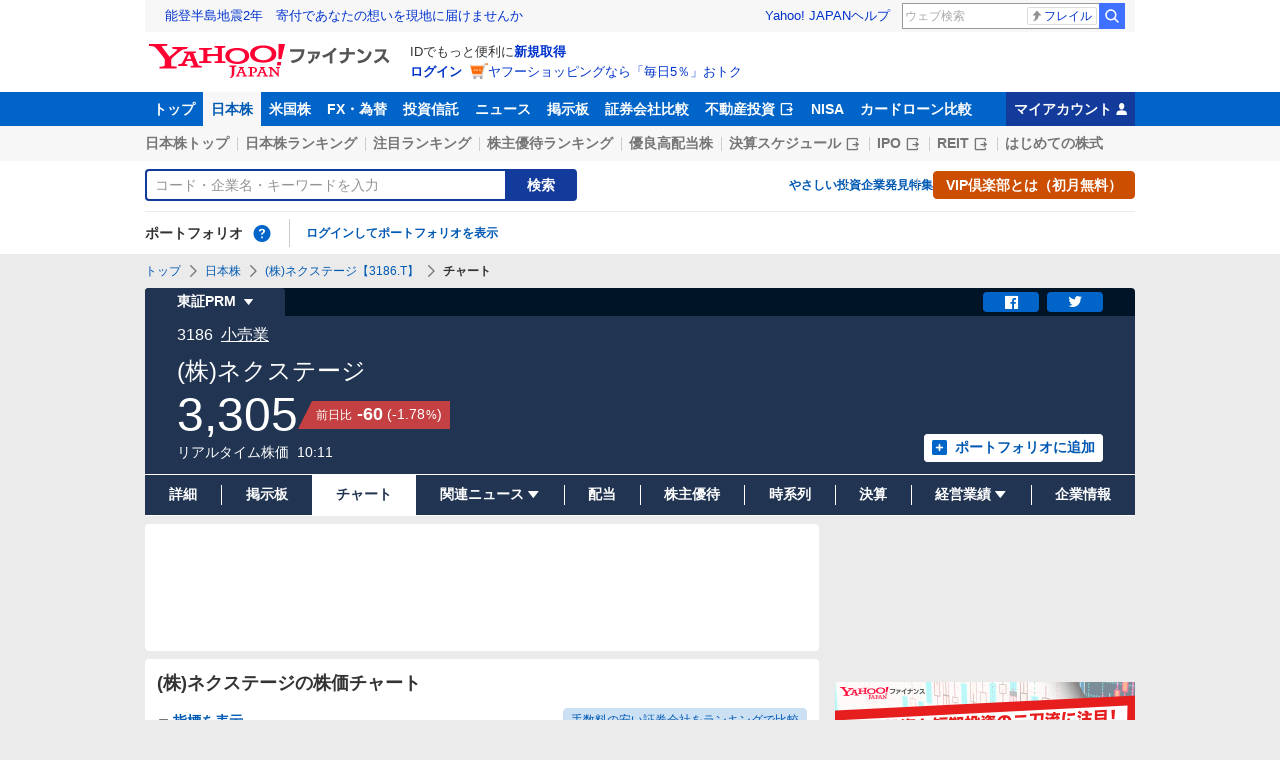

--- FILE ---
content_type: text/html; charset=utf-8
request_url: https://finance.yahoo.co.jp/quote/3186.T/chart?trm=6m
body_size: 20564
content:
<!DOCTYPE html>
<html lang="ja" prefix="og: http://ogp.me/ns# fb: http://ogp.me/ns/fb#">
  <head>
    <meta charset="utf-8">
    <title>(株)ネクステージ【3186】：株価チャート - Yahoo!ファイナンス</title>
    <meta name="viewport" content="width=device-width,minimum-scale=1,initial-scale=1">
    <meta name="format-detection" content="telephone=no">
    <meta name="description" content="(株)ネクステージ【3186】の株式チャート推移をご覧いただけます。Yahoo!ファイナンスでは株価速報、チャート、ランキング、ポートフォリオ、ニュース、掲示板など投資判断に役立つ情報を掲載しています。">
    <meta name="keywords" content="株価,チャート,日経平均,銘柄,投資信託,外国為替,ドル,ユーロ,ダウ,ナスダック,Dow,NASDAQ">
    <meta property="og:title" content="(株)ネクステージ【3186】：株価チャート - Yahoo!ファイナンス">
    <meta property="og:type" content="website">
    <meta property="og:url" content="https://finance.yahoo.co.jp/quote/3186.T/chart?trm=6m">
    <meta property="og:image" content="https://s.yimg.jp/images/finance/common/image/ogp.png">
    <meta property="og:description" content="(株)ネクステージ【3186】の株式チャート推移をご覧いただけます。Yahoo!ファイナンスでは株価速報、チャート、ランキング、ポートフォリオ、ニュース、掲示板など投資判断に役立つ情報を掲載しています。">
    <meta property="og:site_name" content="Yahoo!ファイナンス">
    <meta property="fb:app_id" content="464062600275671">
    
    <link rel="canonical" href="/quote/3186.T/chart" />
    
    <link rel="alternate" href="android-app://jp.co.yahoo.android.finance/yjfinance-appindexing/finance.yahoo.co.jp/quote/3186.T/chart" />
    <link rel="preload" href="https://s.yimg.jp/images/templa/mhd/v3/css/mhd-v3-patch-pc.css" as="style" />
      <link rel="stylesheet" href="https://s.yimg.jp/images/templa/mhd/v3/css/mhd-v3-patch-pc.css" />
      
      <script>
        YAHOO = window.YAHOO || {};
        YAHOO.JP = YAHOO.JP || {};
        YAHOO.JP.templa = YAHOO.JP.templa || {};
        YAHOO.JP.templa.MHD = YAHOO.JP.templa.MHD || {};
        YAHOO.JP.templa.MHD.param = {
          layout: {
            mode: 'pc',
          },
          loginDoneUrl: 'https://finance.yahoo.co.jp/quote/3186.T/chart?trm=6m',
          loginSrc: 'finance',
          pcHeader: {
            helpUrl: 'https://support.yahoo-net.jp/PccFinance/s/',
            serviceLogo: {
              alt: 'Yahoo!ファイナンス',
              src: 'https://s.yimg.jp/c/logo/f/2.0/finance_r_34_2x.png',
              url: 'https://finance.yahoo.co.jp'
            }
          },
          spHeader: {
            serviceLogo: {
              alt: 'Yahoo!ファイナンス',
              src: 'https://s.yimg.jp/c/logo/s/2.0/finance_r_22_2x.png',
              url: 'https://finance.yahoo.co.jp'
            },
            sidebar: {
              menuList: [{"title":"Yahoo!ファイナンス","fontSize":16,"lines":[{"columns":[{"title":"トップ","link":{"url":"https://finance.yahoo.co.jp"}}]}]},{"title":"購入","fontSize":16,"lines":[{"columns":[{"title":"VIP倶楽部","link":{"url":"https://finance.yahoo.co.jp/feature/promotion/vip/information/"}}]}]},{"title":"その他","fontSize":16,"lines":[{"columns":[{"title":"プライバシーポリシー","link":{"url":"https://www.lycorp.co.jp/ja/company/privacypolicy/"}}]},{"columns":[{"title":"プライバシーセンター","link":{"url":"https://privacy.lycorp.co.jp/ja/"}}]},{"columns":[{"title":"利用規約","link":{"url":"https://www.lycorp.co.jp/ja/company/terms/"}}]},{"columns":[{"title":"ステートメント","link":{"url":"https://www.lycorp.co.jp/ja/company/mediastatement/"}}]},{"columns":[{"title":"特商法の表示","link":{"url":"https://finance.yahoo.co.jp/feature/special/purchase/"}}]},{"columns":[{"title":"注記","link":{"url":"https://finance.yahoo.co.jp/feature/promotion/caution/"}}]},{"columns":[{"title":"ヘルプ・お問い合わせ","link":{"url":"https://support.yahoo-net.jp/SccFinance/s/"}}]}]}],
              footer: {
                texts: [
                  "JASRAC許諾番号：9008249113Y38200",
                  "©︎ LY Corporation"
                ]
              },
              zIndex: 5000001
            },
            notification: {
              zIndex: 5000001
            }
          }
        }
      </script>
      <script defer="defer" src="https://s.yimg.jp/images/templa/mhd/v3/js/mhd-v3-templa.js"></script>
      <script defer="defer" src="https://s.yimg.jp/images/templa/emg/v3/js/emg-v3-templa.js"></script>
    <link rel="preload" href="https://s.yimg.jp/c/logo/f/2.0/finance_r_34_2x.png" as="image">
    <link rel="preload" href="https://yads.c.yimg.jp/js/yads-async.js" as="script">
    <link rel="preload" href="https://finance-frontend-pc-dist.west.edge.storage-yahoo.jp/web-pc-stocks/f8200907/pc/js/vendor.js" as="script">
    <link rel="preload" href="https://finance-frontend-pc-dist.west.edge.storage-yahoo.jp/web-pc-stocks/f8200907/pc/js/stocksChart.js" as="script">
    <link rel="preload" href="https://finance-frontend-pc-dist.west.edge.storage-yahoo.jp/web-pc-stocks/f8200907/pc/js/finance-chart.js" as="script">
    <link rel="dns-prefetch" href="https://s.yimg.jp">
    <link rel="dns-prefetch" href="https://ads.c.yimg.jp">
    <link href="https://s.yimg.jp/images/finance/css/reset/pc/v1.0.1.css" rel="stylesheet">
    <link href="https://finance-frontend-pc-dist.west.edge.storage-yahoo.jp/web-pc-stocks/f8200907/pc/css/ssr.css" rel="stylesheet">
    <link href="https://finance-frontend-pc-dist.west.edge.storage-yahoo.jp/web-pc-stocks/f8200907/pc/css/vendor.css" rel="stylesheet">
    <link href="https://finance-frontend-pc-dist.west.edge.storage-yahoo.jp/web-pc-stocks/f8200907/pc/css/stocksChart.css" rel="stylesheet">
    
<script>
var TLDataContext = {
  ual: {
    pageview: {
      opttype: 'pc',
      content_id: '3186.T',
      id_type: 'finance_brand_market',
      nopv: 'false',
      mtestid: '',
      ss_join_id: '',
      ss_join_id_type: ''
    }
  }
};
</script>

<script async src="https://s.yimg.jp/images/ds/managed/1/managed-ual.min.js?tk=037d370d-48b5-413a-bd15-ea3379d94efd&service=finance"></script>

    <script async src="https://yads.c.yimg.jp/js/yads-async.js"></script>
    <script type="application/ld+json">{"@context":"https://schema.org","@type":"WebSite","name":"Yahoo!ファイナンス - 株価・最新ニュース","description":"リアルタイム株価、最新ニュース、株式掲示板などを提供する、投資やマネーの総合情報サイトです。株価指数、外国為替相場、日本株、米国株など、投資判断に役立つ情報を掲載しています。","url":"https://finance.yahoo.co.jp/","publisher":{"@type":"Corporation","address":{"@type":"PostalAddress","addressLocality":"Tokyo","addressRegion":"JP","postalCode":"1028282","streetAddress":"東京都千代田区紀尾井町1番3号 東京ガーデンテラス紀尾井町 紀尾井タワー"},"logo":{"@type":"ImageObject","url":"https://s.yimg.jp/c/logo/f/2.0/finance_r_34_2x.png","width":"241","height":"34"}}}</script>
    <script async src="https://s.yimg.jp/images/ds/yas/ya-1.6.5.min.js"></script>
    <script async src="https://s.yimg.jp/images/webfe/yas/yarum-0.2.10.js"></script>
    <script>
      window.yacmds = window.yacmds || [];
      window.ya = window.ya || function(){yacmds.push(arguments)};
      ya('init', 'b0a4357966e34f9b81004a5c4fd26ce6', '9718acb5-cb4d-46e6-aa97-d27500ea00a4');
      ya('global', {dim1: "/stocks/quote/[code]/chart"});
      ya('hit', 'pageview,webPerformance');

      window.addEventListener('yarum.ready', function (event) {
        var yarum = event.detail.yarum;
        yarum.cwv();
        yarum.speedindex();
      });
    </script>
  </head>
  <body>
    <div id="wrapper">
      
      <div id="templa">
        <div id="msthd"></div>
        <div id="emg-v3"></div>
      </div>
      <div id="root"><header><div class="ServiceHeader__3oma"><nav id="gnav" class="ServiceHeader__nav__vlUX target_modules"><div class="ServiceHeader__navInner__2Dny"><ul class="GlobalNav__CGuK ServiceHeader__globalNav__3ZIM"><li class="GlobalNav__item__7Xzj"><a href="https://finance.yahoo.co.jp" class="GlobalNav__link__27pJ" data-cl-params="_cl_link:top;_cl_position:0">トップ</a></li><li class="GlobalNav__item__7Xzj"><a href="https://finance.yahoo.co.jp/stocks" class="GlobalNav__link__27pJ GlobalNav__link--current__1Ev3" data-cl-params="_cl_link:stock;_cl_position:0">日本株</a></li><li class="GlobalNav__item__7Xzj"><a href="https://finance.yahoo.co.jp/stocks/us" class="GlobalNav__link__27pJ" data-cl-params="_cl_link:stockus;_cl_position:0">米国株</a></li><li class="GlobalNav__item__7Xzj"><a href="https://finance.yahoo.co.jp/fx/" class="GlobalNav__link__27pJ" data-cl-params="_cl_link:fx;_cl_position:0">FX・為替</a></li><li class="GlobalNav__item__7Xzj"><a href="https://finance.yahoo.co.jp/funds" class="GlobalNav__link__27pJ" data-cl-params="_cl_link:fund;_cl_position:0">投資信託</a></li><li class="GlobalNav__item__7Xzj"><a href="https://finance.yahoo.co.jp/news" class="GlobalNav__link__27pJ" data-cl-params="_cl_link:news;_cl_position:0">ニュース</a></li><li class="GlobalNav__item__7Xzj"><a href="https://finance.yahoo.co.jp/cm" class="GlobalNav__link__27pJ" data-cl-params="_cl_link:bbs;_cl_position:0">掲示板</a></li><li class="GlobalNav__item__7Xzj"><a href="https://finance.yahoo.co.jp/brokers-hikaku?channel=y_internal&amp;srv=finance_pc_navi" class="GlobalNav__link__27pJ" data-cl-params="_cl_link:brokers;_cl_position:0">証券会社比較</a></li><li class="GlobalNav__item__7Xzj"><a class="ExternalLink__1HZF GlobalNav__link__27pJ" href="https://www.rakumachi.jp/?uiaid=yfn" target="_blank" data-cl-params="_cl_link:rakumaci;_cl_position:0">不動産投資<span class="MonoIcon__1OlV MonoIcon--linkExternal__1OUZ ExternalLink__icon__16BL" aria-hidden="true"></span></a></li><li class="GlobalNav__item__7Xzj"><a href="https://finance.yahoo.co.jp/nisa/" class="GlobalNav__link__27pJ" data-cl-params="_cl_link:nisa;_cl_position:0">NISA</a></li><li class="GlobalNav__item__7Xzj"><a href="https://finance.yahoo.co.jp/card-loan?channel=y_internal&amp;srv=finance_pc_navi" class="GlobalNav__link__27pJ" data-cl-params="_cl_link:cardloan;_cl_position:0">カードローン比較</a></li></ul><a href="https://finance.yahoo.co.jp/my" class="ServiceHeader__myAccountLink__2mi8" data-cl-params="_cl_link:my;_cl_position:0" rel="nofollow">マイアカウント<span class="MonoIcon__1OlV MonoIcon--user__2WuY ServiceHeader__myAccountIcon__2_Nz" aria-hidden="true"></span></a></div></nav><div class="ServiceHeader__inner__1MgE"><div class="ServiceHeader__subNavWrapper__2lUP"><ul id="gnav_sub" class="SubNav__1by9 ServiceHeader__subNav__z__7"><li class="SubNav__item__2q0d"><a href="https://finance.yahoo.co.jp/stocks/" class="SubNav__link__3TNk" data-cl-params="_cl_link:sktop;_cl_position:0">日本株トップ</a></li><li class="SubNav__item__2q0d"><a href="https://finance.yahoo.co.jp/stocks/ranking/up" class="SubNav__link__3TNk" data-cl-params="_cl_link:skrank;_cl_position:0">日本株ランキング</a></li><li class="SubNav__item__2q0d"><a href="https://finance.yahoo.co.jp/stocks/ranking/hot" class="SubNav__link__3TNk" data-cl-params="_cl_link:hot;_cl_position:0">注目ランキング</a></li><li class="SubNav__item__2q0d"><a href="https://finance.yahoo.co.jp/stocks/incentive/popular-ranking" class="SubNav__link__3TNk" data-cl-params="_cl_link:incerank;_cl_position:0">株主優待ランキング</a></li><li class="SubNav__item__2q0d"><a href="https://finance.yahoo.co.jp/stocks/screening/highdividend" class="SubNav__link__3TNk" data-cl-params="_cl_link:skdivid;_cl_position:0">優良高配当株</a></li><li class="SubNav__item__2q0d"><a class="ExternalLink__1HZF SubNav__link__3TNk" href="https://kabuyoho.ifis.co.jp/index.php?id=100" target="_blank" data-cl-params="_cl_link:skschedl;_cl_position:0">決算スケジュール<span class="MonoIcon__1OlV MonoIcon--linkExternal__1OUZ ExternalLink__icon__16BL" aria-hidden="true"></span></a></li><li class="SubNav__item__2q0d"><a class="ExternalLink__1HZF SubNav__link__3TNk" href="https://www.traders.co.jp/ipo/" target="_blank" data-cl-params="_cl_link:skipo;_cl_position:0">IPO<span class="MonoIcon__1OlV MonoIcon--linkExternal__1OUZ ExternalLink__icon__16BL" aria-hidden="true"></span></a></li><li class="SubNav__item__2q0d"><a class="ExternalLink__1HZF SubNav__link__3TNk" href="http://yahoo.japan-reit.com/" target="_blank" data-cl-params="_cl_link:skreit;_cl_position:0">REIT<span class="MonoIcon__1OlV MonoIcon--linkExternal__1OUZ ExternalLink__icon__16BL" aria-hidden="true"></span></a></li><li class="SubNav__item__2q0d"><a href="https://finance.yahoo.co.jp/nisa/article/detail/046" class="SubNav__link__3TNk" data-cl-params="_cl_link:stkbegin;_cl_position:0">はじめての株式</a></li></ul></div><div id="search" class="SearchNav__1RqW ServiceHeader__search__3ThV"><form class="SearchForm__1_cw SearchNav__search__f6V2" action="https://finance.yahoo.co.jp/search/" autoComplete="off" method="get"><input type="search" placeholder="コード・企業名・キーワードを入力" name="query" aria-label="検索" class="SearchForm__textField__2baW SearchNav__searchTextField__2Q5P" value=""/><button class="SearchForm__button__UYGP SearchNav__searchButton__38OM"><span class="SearchForm__buttonText__121q">検索</span></button></form><ul class="SearchNav__navList__2wUz"><li class="SearchNav__nav__1Ng1"><a href="https://finance.yahoo.co.jp/nisa/article/start-investing" data-cl-params="_cl_link:contents;_cl_position:1">やさしい投資</a></li><li class="SearchNav__nav__1Ng1"><a href="https://finance.yahoo.co.jp/feature/special" data-cl-params="_cl_link:contents;_cl_position:2">企業発見特集</a></li><li class="SearchNav__nav__1Ng1"><a class="Button__27Fk Button--small__3-x- Button--ffff__215E" href="https://finance.yahoo.co.jp/feature/promotion/vip/information" data-cl-params="_cl_link:contents;_cl_position:3"><span class="Button__main__jgD6 SearchNav__buttonText__3GaV"><span class="Button__text__28x0">VIP倶楽部とは（初月無料）</span></span></a></li></ul></div><section id="pf" class="PortfolioNav__r1Kj ServiceHeader__portfolio__3jIr"><header class="PortfolioNav__header__1P6X"><h2 class="Heading__2IiV">ポートフォリオ</h2><div class="Popup__34dI Tooltip__2WSl Tooltip--top__2zf0 PortfolioNav__help__34XO"><a href="https://finance.yahoo.co.jp/feature/promotion/portfolio/index.html" aria-label="ポートフォリオとは？" data-cl-params="_cl_link:pr;_cl_position:0" class="PortfolioNav__helpLink__1-Cv" tabindex="0"><span class="MonoIcon__1OlV MonoIcon--questionCircle__3K7R PortfolioNav__helpIcon__3chR" aria-hidden="true"></span></a></div></header><div class="PortfolioNav__main__2Jc0"><p class="PortfolioNav__login__3XIh"><a href="https://login.yahoo.co.jp/config/login?.src=finance&amp;.done=https%3A%2F%2Ffinance.yahoo.co.jp%2Fquote%2F3186.T%2Fchart%3Ftrm%3D6m" data-cl-params="_cl_link:login;_cl_position:0">ログインしてポートフォリオを表示</a></p></div></section></div></div></header><main class="StocksContents__2Wu8"><noscript><div class="Frozen__6Py7"><div class="JsDisabled__rD5m"><div class="Apology__cpKU Apology--warning__QPp_"><span class="MonoIcon__1OlV MonoIcon--warning__24ei Apology__icon__ErPg" aria-hidden="true"></span><p>現在 JavaScriptが無効 になっています。<br/>Yahoo!ファイナンスのすべての機能を利用するためには、JavaScriptの設定を有効にしてください。<br/>JavaScriptの設定を変更する方法は<a href="https://support.yahoo-net.jp/noscript">こちら</a>。</p></div></div></div></noscript><div class="Frozen__6Py7"><script type="application/ld+json">{"@context":"https://schema.org","name":"パンくずリスト","@type":"BreadcrumbList","itemListElement":[{"@type":"ListItem","position":1,"name":"トップ","item":"https://finance.yahoo.co.jp"},{"@type":"ListItem","position":2,"name":"日本株","item":"https://finance.yahoo.co.jp/stocks/"},{"@type":"ListItem","position":3,"name":"(株)ネクステージ【3186.T】","item":"https://finance.yahoo.co.jp/quote/3186.T"},{"@type":"ListItem","position":4,"name":"チャート"}]}</script><div class="Breadcrumb__1wY6"><ul class="Breadcrumb__items__1bx0"><li class="Breadcrumb__item__eKMt"><a href="https://finance.yahoo.co.jp" class="Breadcrumb__link__3CeT">トップ</a></li><li class="Breadcrumb__item__eKMt"><span class="MonoIcon__1OlV MonoIcon--arrowRight__1Tos Breadcrumb__icon__Fg6V" aria-hidden="true"></span><a href="https://finance.yahoo.co.jp/stocks/" class="Breadcrumb__link__3CeT">日本株</a></li><li class="Breadcrumb__item__eKMt"><span class="MonoIcon__1OlV MonoIcon--arrowRight__1Tos Breadcrumb__icon__Fg6V" aria-hidden="true"></span><a href="https://finance.yahoo.co.jp/quote/3186.T" class="Breadcrumb__link__3CeT">(株)ネクステージ【3186.T】</a></li><li class="Breadcrumb__item__eKMt"><span class="MonoIcon__1OlV MonoIcon--arrowRight__1Tos Breadcrumb__icon__Fg6V" aria-hidden="true"></span><span class="Breadcrumb__current__2BzI">チャート</span></li></ul></div><section class="PriceBoard__1zZr StocksContents__priceBoard__2l2s"><div class="PriceBoardMenu__3fnA PriceBoard__menu__ISpY"><div class="Popup__34dI PriceBoardMenu__popup__2i88"><button type="button" class="PriceBoardMenu__toggle__4C2X" tabindex="0">東証PRM<span class="MonoIcon__1OlV MonoIcon--arrowDownDrop__1QgH PriceBoardMenu__toggleIcon__2W4N" aria-hidden="true"></span></button></div><div class="PriceBoardMenu__actions__nVbE"><div id="snsbtn" class="PriceBoardMenu__actionsInner__1Zwe target_modules"><a href="#" target="_blank" rel="noopener noreferrer" aria-label="シェア" class="SnsButton__3dMJ SnsButton--rectangle__2qpg PriceBoardMenu__snsButton__3i1Y" data-cl-params="_cl_link:facebook;_cl_position:0"><span class="MonoIcon__1OlV MonoIcon--facebook__2EnM" aria-hidden="true"></span></a><a href="#" target="_blank" rel="noopener noreferrer" aria-label="ツイート" class="SnsButton__3dMJ SnsButton--rectangle__2qpg PriceBoardMenu__snsButton__3i1Y" data-cl-params="_cl_link:twitter;_cl_position:0"><span class="MonoIcon__1OlV MonoIcon--twitter__3vDF" aria-hidden="true"></span></a></div></div></div><div class="PriceBoard__main__1liM"><header class="PriceBoard__header__2Wi4"><div class="PriceBoard__nameBlock__3rFf"><h2 class="PriceBoard__name__166W">(株)ネクステージ</h2></div></header><div id="industry" class="PriceBoard__mainHeader__3MRw target_modules"><span class="PriceBoard__code__SnMF">3186</span><a href="https://finance.yahoo.co.jp/search/qi/?ids=6100" class="PriceBoard__industryName__3vYM PriceBoard__industryName--link__Ahtz" data-cl-params="_cl_link:_;_cl_position:0">小売業</a></div><div class="PriceBoard__priceInformation__78Tl"><div class="PriceBoard__priceBlock__1PmX"><span class="StyledNumber__1fof StyledNumber--vertical__2aoh PriceBoard__price__1V0k"><span class="StyledNumber__item__1-yu"><span class="StyledNumber__value__3rXW">3,305</span></span></span><div class="PriceChangeLabel__2Kf0 PriceChangeLabel--red__2zs-"><dl class="PriceChangeLabel__definition__3Jdj"><dt class="PriceChangeLabel__term__3H4k">前日比</dt><dd class="PriceChangeLabel__description__a5Lp"><span class="StyledNumber__1fof StyledNumber--horizontal__HwH8 PriceChangeLabel__prices__30Ey"><span class="StyledNumber__item__1-yu PriceChangeLabel__primary__Y_ut"><span class="StyledNumber__value__3rXW">-60</span></span><span class="StyledNumber__item__1-yu StyledNumber__item--secondary__RTJc StyledNumber__item--small__2hJE PriceChangeLabel__secondary__3BXI"><span class="StyledNumber__punctuation__3pWV">(</span><span class="StyledNumber__value__3rXW">-1.78</span><span class="StyledNumber__suffix__2SD5">%</span><span class="StyledNumber__punctuation__3pWV">)</span></span></span></dd></dl></div></div><div class="PriceBoard__mainFooter__16pO"><ul class="PriceBoard__times__3vyU"><li class="PriceBoard__time__3ixW">リアルタイム株価</li><li class="PriceBoard__time__3ixW"><time>10:11</time></li></ul></div><div class="PriceBoard__rightContents__3abw"><div class="AddPortfolio__3QPV PriceBoard__portfolio__3UlU" id="add_pf"><a class="Button__27Fk Button--small__3-x- Button--pp__2Tfw" href="https://finance.yahoo.co.jp/portfolio/create?add=3186.T" data-cl-params="_cl_link:login;_cl_position:0"><span class="Button__main__jgD6"><span class="MonoIcon__1OlV MonoIcon--addBox__1pGS Button__icon__22SQ" aria-hidden="true"></span><span class="Button__text__28x0">ポートフォリオに追加</span></span></a></div></div></div></div><ul id="stk_info" class="PriceBoardNav__21TI"><li class="PriceBoardNav__item__3sZD PriceBoardNav__item--evenly__3FdM"><a href="/quote/3186.T" class="PriceBoardNav__link__2nOs" data-cl-params="_cl_link:dtl_info;_cl_position:0"><span class="PriceBoardNav__title__3Ebq">詳細</span></a></li><li class="PriceBoardNav__item__3sZD PriceBoardNav__item--evenly__3FdM"><a href="/quote/3186.T/forum" class="PriceBoardNav__link__2nOs" data-cl-params="_cl_link:forum;_cl_position:0"><span class="PriceBoardNav__title__3Ebq">掲示板</span></a></li><li class="PriceBoardNav__item__3sZD PriceBoardNav__item--current__1F7q PriceBoardNav__item--evenly__3FdM"><span class="PriceBoardNav__title__3Ebq PriceBoardNav__title--current__qxJc">チャート</span></li><li class="PriceBoardNav__item__3sZD PriceBoardNav__item--evenly__3FdM"><div class="PriceBoardNav__subNavParent__1k7b" aria-expanded="false"><button type="button" class="PriceBoardNav__subNavButton__I0zy"><span class="PriceBoardNav__title__3Ebq">関連ニュース</span><span class="MonoIcon__1OlV MonoIcon--arrowDownDrop__1QgH PriceBoardNav__subNavIcon__M6s1" aria-hidden="true"></span></button><ul class="PriceBoardNav__subNav__3xJu"><li class="PriceBoardNav__subNavItem__2IJf"><a href="/quote/3186.T/news" class="PriceBoardNav__subNavLink__1SkJ" data-cl-params="_cl_link:news;_cl_position:0"><span class="PriceBoardNav__title__3Ebq">ニュース</span></a></li><li class="PriceBoardNav__subNavItem__2IJf"><a href="/quote/3186.T/post" class="PriceBoardNav__subNavLink__1SkJ" data-cl-params="_cl_link:stkpst;_cl_position:0"><span class="PriceBoardNav__title__3Ebq">株つぶやき</span></a></li><li class="PriceBoardNav__subNavItem__2IJf"><a href="/quote/3186.T/disclosure" class="PriceBoardNav__subNavLink__1SkJ" data-cl-params="_cl_link:disclose;_cl_position:0"><span class="PriceBoardNav__title__3Ebq">適時開示</span></a></li></ul></div></li><li class="PriceBoardNav__item__3sZD PriceBoardNav__item--evenly__3FdM"><a href="/quote/3186.T/dividend" class="PriceBoardNav__link__2nOs" data-cl-params="_cl_link:dividend;_cl_position:0"><span class="PriceBoardNav__title__3Ebq">配当</span></a></li><li class="PriceBoardNav__item__3sZD PriceBoardNav__item--evenly__3FdM"><a href="/quote/3186.T/incentive" class="PriceBoardNav__link__2nOs" data-cl-params="_cl_link:incentiv;_cl_position:0"><span class="PriceBoardNav__title__3Ebq">株主優待</span></a></li><li class="PriceBoardNav__item__3sZD PriceBoardNav__item--evenly__3FdM"><a href="/quote/3186.T/history" class="PriceBoardNav__link__2nOs" data-cl-params="_cl_link:histry;_cl_position:0"><span class="PriceBoardNav__title__3Ebq">時系列</span></a></li><li class="PriceBoardNav__item__3sZD PriceBoardNav__item--evenly__3FdM"><a href="/quote/3186.T/financials" class="PriceBoardNav__link__2nOs" data-cl-params="_cl_link:fincials;_cl_position:0"><span class="PriceBoardNav__title__3Ebq">決算</span></a></li><li class="PriceBoardNav__item__3sZD PriceBoardNav__item--evenly__3FdM"><div class="PriceBoardNav__subNavParent__1k7b" aria-expanded="false"><button type="button" class="PriceBoardNav__subNavButton__I0zy"><span class="PriceBoardNav__title__3Ebq">経営業績</span><span class="MonoIcon__1OlV MonoIcon--arrowDownDrop__1QgH PriceBoardNav__subNavIcon__M6s1" aria-hidden="true"></span></button><ul class="PriceBoardNav__subNav__3xJu"><li class="PriceBoardNav__subNavItem__2IJf"><a href="/quote/3186.T/performance" class="PriceBoardNav__subNavLink__1SkJ" data-cl-params="_cl_link:annual;_cl_position:0"><span class="PriceBoardNav__title__3Ebq">業績</span></a></li><li class="PriceBoardNav__subNavItem__2IJf"><a class="ExternalLink__1HZF PriceBoardNav__subNavLink__1SkJ" href="https://kabuyoho.ifis.co.jp/index.php?id=100&amp;action=tp1&amp;sa=report&amp;bcode=3186" target="_blank" rel="nofollow noopener" data-cl-params="_cl_link:ifis;_cl_position:0"><span class="PriceBoardNav__title__3Ebq">株予報</span><span class="MonoIcon__1OlV MonoIcon--linkExternal__1OUZ ExternalLink__icon__16BL" aria-hidden="true"></span></a></li></ul></div></li><li class="PriceBoardNav__item__3sZD PriceBoardNav__item--evenly__3FdM"><a href="/quote/3186.T/profile" class="PriceBoardNav__link__2nOs" data-cl-params="_cl_link:profile;_cl_position:0"><span class="PriceBoardNav__title__3Ebq">企業情報</span></a></li></ul></section><div class="Column__rMa8"><div class="Column__main__XuqD"><div class="YDN__NRqd YDN--mainTop__2kHC"><div class="Card__1Idt"><div class="YDN__inner__f7Yl"><div id="ad_11279_712834" class="Ad__aTTB"></div></div></div></div><div class="Card__1Idt StocksContents__group__1eM3"><div class="ContentsHeader__1RW0 StocksContents__contentsHeader__2gg6"><div class="Card__1Idt"><header class="BasicHeader__1NKh"><div class="BasicHeader__main__3TEH"><h1 class="Heading__2IiV BasicHeader__heading__1iM_">(株)ネクステージの株価チャート</h1></div></header></div></div><section class="StocksIndicatorDetail__1R8Q"><div class="Card__1Idt StocksContents__card__r1zY"><h2 class="Heading__2IiV Heading--invisible__2WPu">チャート指標</h2><div id="hikaku" class="StocksIndicatorDetail__inner__14Y0"><a class="Button__27Fk Button--xSmall__1Apu Button--mf__16Hb StocksIndicatorDetail__button__GL0w" href="https://finance.yahoo.co.jp/brokers-hikaku/ranking/stock-commission-securities?channel=y_internal&amp;srv=finance_pc_stockschart" data-ylk="slk:_;pos:0"><span class="Button__main__jgD6"><span class="Button__text__28x0">手数料の安い証券会社をランキングで比較</span></span></a><div id="indicatr" class="IndicatorList__2ezC"><div id="StocksIndicatorDetail__expand" aria-expanded="false" class="Expand__3OW4"><div role="button" tabindex="0" aria-controls="StocksIndicatorDetail__expand" class="Expand__trigger__3Ab3 IndicatorList__trigger__24qZ StocksIndicatorDetail__trigger__2gA6"><span class="MonoIcon__1OlV MonoIcon--arrowDownDrop__1QgH IndicatorList__icon__NJJ_" aria-hidden="true"></span>指標を表示</div><div class="Expand__main__3u4O" style="transition-duration:0s;max-height:"><div aria-hidden="false"><ul class="IndicatorList__lists__1Qh2 StocksIndicatorDetail__list__25gw"><li class="IndicatorList__list__1pYW"><dl class="IndicatorList__item__cHx9"><dt class="IndicatorList__term__1L3P"><span class="IndicatorList__name__dXrq">前日終値</span><time class="IndicatorList__date__3H0z">01/27</time></dt><dd class="IndicatorList__description__2fSU"><span class="StyledNumber__1fof StyledNumber--vertical__2aoh IndicatorList__number__2vMt"><span class="StyledNumber__item__1-yu"><span class="StyledNumber__value__3rXW">3,365</span></span></span></dd></dl></li><li class="IndicatorList__list__1pYW"><dl class="IndicatorList__item__cHx9"><dt class="IndicatorList__term__1L3P"><span class="IndicatorList__name__dXrq">始値</span><time class="IndicatorList__date__3H0z">09:00</time></dt><dd class="IndicatorList__description__2fSU"><span class="StyledNumber__1fof StyledNumber--vertical__2aoh IndicatorList__number__2vMt"><span class="StyledNumber__item__1-yu"><span class="StyledNumber__value__3rXW">3,305</span></span></span></dd></dl></li><li class="IndicatorList__list__1pYW"><dl class="IndicatorList__item__cHx9"><dt class="IndicatorList__term__1L3P"><span class="IndicatorList__name__dXrq">時価総額</span><time class="IndicatorList__date__3H0z">10:11</time></dt><dd class="IndicatorList__description__2fSU"><span class="StyledNumber__1fof StyledNumber--vertical__2aoh IndicatorList__number__2vMt"><span class="StyledNumber__item__1-yu"><span class="StyledNumber__value__3rXW">267,301</span><span class="StyledNumber__suffix__2SD5 IndicatorList__suffix__27WH">百万円</span></span></span></dd></dl></li><li class="IndicatorList__list__1pYW"><dl class="IndicatorList__item__cHx9"><dt class="IndicatorList__term__1L3P"><span class="IndicatorList__name__dXrq">発行済株式数</span><time class="IndicatorList__date__3H0z">01/28</time></dt><dd class="IndicatorList__description__2fSU"><span class="StyledNumber__1fof StyledNumber--vertical__2aoh IndicatorList__number__2vMt"><span class="StyledNumber__item__1-yu"><span class="StyledNumber__value__3rXW">80,877,900</span><span class="StyledNumber__suffix__2SD5 IndicatorList__suffix__27WH">株</span></span></span></dd></dl></li><li class="IndicatorList__list__1pYW"><dl class="IndicatorList__item__cHx9"><dt class="IndicatorList__term__1L3P"><span class="IndicatorList__name__dXrq">高値</span><time class="IndicatorList__date__3H0z">09:04</time></dt><dd class="IndicatorList__description__2fSU"><span class="StyledNumber__1fof StyledNumber--vertical__2aoh IndicatorList__number__2vMt"><span class="StyledNumber__item__1-yu"><span class="StyledNumber__value__3rXW">3,330</span></span></span></dd></dl></li><li class="IndicatorList__list__1pYW"><dl class="IndicatorList__item__cHx9"><dt class="IndicatorList__term__1L3P"><span class="IndicatorList__name__dXrq">安値</span><time class="IndicatorList__date__3H0z">09:48</time></dt><dd class="IndicatorList__description__2fSU"><span class="StyledNumber__1fof StyledNumber--vertical__2aoh IndicatorList__number__2vMt"><span class="StyledNumber__item__1-yu"><span class="StyledNumber__value__3rXW">3,295</span></span></span></dd></dl></li><li class="IndicatorList__list__1pYW"><dl class="IndicatorList__item__cHx9"><dt class="IndicatorList__term__1L3P"><span class="IndicatorList__name__dXrq">配当利回り（予想）</span><time class="IndicatorList__date__3H0z">10:11</time></dt><dd class="IndicatorList__description__2fSU"><span class="StyledNumber__1fof StyledNumber--vertical__2aoh IndicatorList__number__2vMt"><span class="StyledNumber__item__1-yu"><span class="StyledNumber__value__3rXW">1.51</span><span class="StyledNumber__suffix__2SD5 IndicatorList__suffix__27WH">%</span></span></span></dd></dl></li><li class="IndicatorList__list__1pYW"><dl class="IndicatorList__item__cHx9"><dt class="IndicatorList__term__1L3P"><span class="IndicatorList__name__dXrq">1株配当（予想）</span><time class="IndicatorList__date__3H0z">2026/11</time></dt><dd class="IndicatorList__description__2fSU"><span class="StyledNumber__1fof StyledNumber--vertical__2aoh IndicatorList__number__2vMt"><span class="StyledNumber__item__1-yu"><span class="StyledNumber__value__3rXW">50.00</span></span></span></dd></dl></li><li class="IndicatorList__list__1pYW"><dl class="IndicatorList__item__cHx9"><dt class="IndicatorList__term__1L3P"><span class="IndicatorList__name__dXrq">出来高</span><time class="IndicatorList__date__3H0z">09:58</time></dt><dd class="IndicatorList__description__2fSU"><span class="StyledNumber__1fof StyledNumber--vertical__2aoh IndicatorList__number__2vMt"><span class="StyledNumber__item__1-yu"><span class="StyledNumber__value__3rXW">47,500</span><span class="StyledNumber__suffix__2SD5 IndicatorList__suffix__27WH">株</span></span></span></dd></dl></li><li class="IndicatorList__list__1pYW"><dl class="IndicatorList__item__cHx9"><dt class="IndicatorList__term__1L3P"><span class="IndicatorList__name__dXrq">売買代金</span><time class="IndicatorList__date__3H0z">09:58</time></dt><dd class="IndicatorList__description__2fSU"><span class="StyledNumber__1fof StyledNumber--vertical__2aoh IndicatorList__number__2vMt"><span class="StyledNumber__item__1-yu"><span class="StyledNumber__value__3rXW">157,380</span><span class="StyledNumber__suffix__2SD5 IndicatorList__suffix__27WH">千円</span></span></span></dd></dl></li><li class="IndicatorList__list__1pYW"><dl class="IndicatorList__item__cHx9"><dt class="IndicatorList__term__1L3P"><span class="IndicatorList__name__dXrq">PER（予想）</span><time class="IndicatorList__date__3H0z">10:11</time></dt><dd class="IndicatorList__description__2fSU"><span class="StyledNumber__1fof StyledNumber--vertical__2aoh IndicatorList__number__2vMt"><span class="StyledNumber__item__1-yu"><span class="StyledNumber__prefix__1hTs">(連)</span><span class="StyledNumber__value__3rXW">17.24</span><span class="StyledNumber__suffix__2SD5 IndicatorList__suffix__27WH">倍</span></span></span></dd></dl></li><li class="IndicatorList__list__1pYW"><dl class="IndicatorList__item__cHx9"><dt class="IndicatorList__term__1L3P"><span class="IndicatorList__name__dXrq">EPS（予想）</span><time class="IndicatorList__date__3H0z">2026/11</time></dt><dd class="IndicatorList__description__2fSU"><span class="StyledNumber__1fof StyledNumber--vertical__2aoh IndicatorList__number__2vMt"><span class="StyledNumber__item__1-yu"><span class="StyledNumber__prefix__1hTs">(連)</span><span class="StyledNumber__value__3rXW">191.72</span></span></span></dd></dl></li><li class="IndicatorList__list__1pYW"><dl class="IndicatorList__item__cHx9"><dt class="IndicatorList__term__1L3P"><span class="IndicatorList__name__dXrq">買気配</span><time class="IndicatorList__date__3H0z">--:--</time></dt><dd class="IndicatorList__description__2fSU"><span class="StyledNumber__1fof StyledNumber--vertical__2aoh IndicatorList__number__2vMt"><span class="StyledNumber__item__1-yu StyledNumber__item--empty__X07R"><span class="StyledNumber__value__3rXW">---</span></span></span></dd></dl></li><li class="IndicatorList__list__1pYW"><dl class="IndicatorList__item__cHx9"><dt class="IndicatorList__term__1L3P"><span class="IndicatorList__name__dXrq">売気配</span><time class="IndicatorList__date__3H0z">--:--</time></dt><dd class="IndicatorList__description__2fSU"><span class="StyledNumber__1fof StyledNumber--vertical__2aoh IndicatorList__number__2vMt"><span class="StyledNumber__item__1-yu StyledNumber__item--empty__X07R"><span class="StyledNumber__value__3rXW">---</span></span></span></dd></dl></li><li class="IndicatorList__list__1pYW"><dl class="IndicatorList__item__cHx9"><dt class="IndicatorList__term__1L3P"><span class="IndicatorList__name__dXrq">PBR（実績）</span><time class="IndicatorList__date__3H0z">10:11</time></dt><dd class="IndicatorList__description__2fSU"><span class="StyledNumber__1fof StyledNumber--vertical__2aoh IndicatorList__number__2vMt"><span class="StyledNumber__item__1-yu"><span class="StyledNumber__prefix__1hTs">(連)</span><span class="StyledNumber__value__3rXW">3.27</span><span class="StyledNumber__suffix__2SD5 IndicatorList__suffix__27WH">倍</span></span></span></dd></dl></li><li class="IndicatorList__list__1pYW"><dl class="IndicatorList__item__cHx9"><dt class="IndicatorList__term__1L3P"><span class="IndicatorList__name__dXrq">BPS（実績）</span></dt><dd class="IndicatorList__description__2fSU"><span class="StyledNumber__1fof StyledNumber--vertical__2aoh IndicatorList__number__2vMt"><span class="StyledNumber__item__1-yu"><span class="StyledNumber__prefix__1hTs">(連)</span><span class="StyledNumber__value__3rXW">1,012.23</span></span></span></dd></dl></li><li class="IndicatorList__list__1pYW"><dl class="IndicatorList__item__cHx9"><dt class="IndicatorList__term__1L3P"><span class="IndicatorList__name__dXrq">値幅制限</span><time class="IndicatorList__date__3H0z">01/28</time></dt><dd class="IndicatorList__description__2fSU"><span class="StyledNumber__1fof StyledNumber--vertical__2aoh IndicatorList__number__2vMt"><span class="StyledNumber__item__1-yu"><span class="StyledNumber__value__3rXW">2,665～4,065</span></span></span></dd></dl></li><li class="IndicatorList__list__1pYW"><dl class="IndicatorList__item__cHx9"><dt class="IndicatorList__term__1L3P"><span class="IndicatorList__name__dXrq">単元株数</span></dt><dd class="IndicatorList__description__2fSU"><span class="StyledNumber__1fof StyledNumber--vertical__2aoh IndicatorList__number__2vMt"><span class="StyledNumber__item__1-yu"><span class="StyledNumber__value__3rXW">100</span><span class="StyledNumber__suffix__2SD5 IndicatorList__suffix__27WH">株</span></span></span></dd></dl></li><li class="IndicatorList__list__1pYW"><dl class="IndicatorList__item__cHx9"><dt class="IndicatorList__term__1L3P"><span class="IndicatorList__name__dXrq">年初来高値</span><time class="IndicatorList__date__3H0z">26/01/19</time></dt><dd class="IndicatorList__description__2fSU"><span class="StyledNumber__1fof StyledNumber--vertical__2aoh IndicatorList__number__2vMt"><span class="StyledNumber__item__1-yu"><span class="StyledNumber__value__3rXW">3,725</span></span></span></dd></dl></li><li class="IndicatorList__list__1pYW"><dl class="IndicatorList__item__cHx9"><dt class="IndicatorList__term__1L3P"><span class="IndicatorList__name__dXrq">年初来安値</span><time class="IndicatorList__date__3H0z">25/04/09</time></dt><dd class="IndicatorList__description__2fSU"><span class="StyledNumber__1fof StyledNumber--vertical__2aoh IndicatorList__number__2vMt"><span class="StyledNumber__item__1-yu"><span class="StyledNumber__value__3rXW">1,289</span></span></span></dd></dl></li></ul></div></div></div></div></div></div></section><section class="ChartSetting__2LMJ"><div class="Card__1Idt StocksContents__card__r1zY"><header><h2 class="Heading__2IiV Heading--invisible__2WPu">チャートの設定</h2></header><div class="ChartSetting__inner__gfzr"><ul id="appernce" class="ChartSettingAppearance__2PWy"><li class="ChartSettingAppearance__item__2N3E"><span class="Pulldown__1KAP"><select class="Pulldown__select__3XwZ" aria-label="チャートの描画線を選択"><option value="line">線</option><option selected="" value="candlestick">ローソク</option></select><span class="MonoIcon__1OlV MonoIcon--arrowDownDrop__1QgH Pulldown__icon__2HWc" aria-hidden="true"></span></span></li><li class="ChartSettingAppearance__item__2N3E"><span class="Pulldown__1KAP"><select class="Pulldown__select__3XwZ" aria-label="チャートの期間足を選択"><option selected="" value="daily">日足</option><option value="weekly">週足</option></select><span class="MonoIcon__1OlV MonoIcon--arrowDownDrop__1QgH Pulldown__icon__2HWc" aria-hidden="true"></span></span></li><li class="ChartSettingAppearance__item__2N3E"><span class="Pulldown__1KAP"><select class="Pulldown__select__3XwZ" aria-label="チャートの縦軸スケールを選択"><option selected="" value="standard">標準スケール</option><option value="logarithm">対数</option><option value="performance">パフォーマンス</option></select><span class="MonoIcon__1OlV MonoIcon--arrowDownDrop__1QgH Pulldown__icon__2HWc" aria-hidden="true"></span></span></li></ul><ul id="term" class="ChartSettingTerms__2O9g"><li class="ChartSettingTerms__item__8I4o"><button class="ChartSettingTerms__button__2wgB" aria-controls="chart" type="button" aria-disabled="false" data-ylk="slk:day;pos:0">1日</button></li><li class="ChartSettingTerms__item__8I4o"><button class="ChartSettingTerms__button__2wgB" aria-controls="chart" type="button" aria-disabled="false" data-ylk="slk:week;pos:0">1週</button></li><li class="ChartSettingTerms__item__8I4o"><button class="ChartSettingTerms__button__2wgB" aria-controls="chart" type="button" aria-disabled="false" data-ylk="slk:month;pos:0">1カ月</button></li><li class="ChartSettingTerms__item__8I4o"><button class="ChartSettingTerms__button__2wgB ChartSettingTerms__button--selected__1OHZ" aria-controls="chart" type="button" aria-disabled="true" data-ylk="slk:6months;pos:0">6カ月</button></li><li class="ChartSettingTerms__item__8I4o"><button class="ChartSettingTerms__button__2wgB" aria-controls="chart" type="button" aria-disabled="false" data-ylk="slk:year;pos:0">1年</button></li><li class="ChartSettingTerms__item__8I4o"><button class="ChartSettingTerms__button__2wgB" aria-controls="chart" type="button" aria-disabled="false" data-ylk="slk:2years;pos:0">2年</button></li><li class="ChartSettingTerms__item__8I4o"><button class="ChartSettingTerms__button__2wgB" aria-controls="chart" type="button" aria-disabled="false" data-ylk="slk:10years;pos:0">10年</button></li></ul></div><div class="ChartSetting__inner__gfzr"><div id="technicl" class="ChartSettingTechnicalIndicators__Ykev ChartSetting__technicalIndicators__2R6r"><div class="ChartSettingTechnicalIndicators__controller__1qny"><button class="ChartSettingTechnicalIndicators__toggle__1LhR" type="button"><span class="MonoIcon__1OlV MonoIcon--addBoxOutline__2uKn ChartSettingTechnicalIndicators__toggleIcon__2bu5" aria-hidden="true"></span>テクニカル指標</button></div><div class="ChartSettingTechnicalIndicators__expand__25sp" style="transition-duration:0s;max-height:"><div aria-hidden="true" class="ChartSettingTechnicalIndicators__inner__2JKY"><button class="ChartSettingTechnicalIndicators__close__2Cwi" type="button" aria-label="閉じる"><span class="MonoIcon__1OlV MonoIcon--close__2Lfi ChartSettingTechnicalIndicators__closeIcon__1yQC" aria-hidden="true"></span></button><section id="ovr_idcr" class="ChartSettingTechnicalIndicators__indicator__1ncy"><header class="ChartSettingTechnicalIndicators__header__2hWV"><h3 class="Heading__2IiV">上書き指標</h3><p class="ChartSettingTechnicalIndicators__count__2r7j">最大3件（<em>3</em>/3）</p></header><p class="ChartSettingTechnicalIndicators__subTitle__2AZI">移動平均</p><ul class="ChartSettingTechnicalIndicators__items__mSMd"><li class="ChartSettingTechnicalIndicators__item__FgHV"><label class="Checkbox__2BL6"><input type="checkbox" name="ovr_idcr" value="shortMovingAverage" class="Checkbox__input__6vNS" data-ylk="slk:mag_s;pos:0" data-cl-params="_cl_link:mag_s;_cl_position:0" checked=""/><span class="Checkbox__box__1yTq"><span class="MonoIcon__1OlV MonoIcon--check__evVF Checkbox__icon__Bjl_" aria-hidden="true"></span></span><span class="Checkbox__label__3BIY">短期</span></label></li><li class="ChartSettingTechnicalIndicators__item__FgHV"><label class="Checkbox__2BL6"><input type="checkbox" name="ovr_idcr" value="middleMovingAverage" class="Checkbox__input__6vNS" data-ylk="slk:mag_m;pos:0" data-cl-params="_cl_link:mag_m;_cl_position:0" checked=""/><span class="Checkbox__box__1yTq"><span class="MonoIcon__1OlV MonoIcon--check__evVF Checkbox__icon__Bjl_" aria-hidden="true"></span></span><span class="Checkbox__label__3BIY">中期</span></label></li><li class="ChartSettingTechnicalIndicators__item__FgHV"><label class="Checkbox__2BL6"><input type="checkbox" name="ovr_idcr" value="longMovingAverage" class="Checkbox__input__6vNS" data-ylk="slk:mag_l;pos:0" data-cl-params="_cl_link:mag_l;_cl_position:0" checked=""/><span class="Checkbox__box__1yTq"><span class="MonoIcon__1OlV MonoIcon--check__evVF Checkbox__icon__Bjl_" aria-hidden="true"></span></span><span class="Checkbox__label__3BIY">長期</span></label></li><li class="ChartSettingTechnicalIndicators__item__FgHV"><label class="Checkbox__2BL6"><input type="checkbox" name="ovr_idcr" value="bollingerBand" disabled="" class="Checkbox__input__6vNS" data-ylk="slk:bollingr;pos:0" data-cl-params="_cl_link:bollingr;_cl_position:0"/><span class="Checkbox__box__1yTq"><span class="MonoIcon__1OlV MonoIcon--check__evVF Checkbox__icon__Bjl_" aria-hidden="true"></span></span><span class="Checkbox__label__3BIY">ボリンジャーバンド</span></label></li><li class="ChartSettingTechnicalIndicators__item__FgHV"><label class="Checkbox__2BL6"><input type="checkbox" name="ovr_idcr" value="parabolicSAR" disabled="" class="Checkbox__input__6vNS" data-ylk="slk:parabolc;pos:0" data-cl-params="_cl_link:parabolc;_cl_position:0"/><span class="Checkbox__box__1yTq"><span class="MonoIcon__1OlV MonoIcon--check__evVF Checkbox__icon__Bjl_" aria-hidden="true"></span></span><span class="Checkbox__label__3BIY">パラボリック</span></label></li></ul></section><section id="add_idcr" class="ChartSettingTechnicalIndicators__indicator__1ncy"><header class="ChartSettingTechnicalIndicators__header__2hWV"><h3 class="Heading__2IiV">追加指標</h3><p class="ChartSettingTechnicalIndicators__count__2r7j">最大3件（<em>0</em>/3）</p></header><ul class="ChartSettingTechnicalIndicators__items__mSMd"><li class="ChartSettingTechnicalIndicators__item__FgHV ChartSettingTechnicalIndicators__item--short__2FKj"><label class="Checkbox__2BL6"><input type="checkbox" name="add_idcr" value="RSI" class="Checkbox__input__6vNS" data-ylk="slk:rsi;pos:0" data-cl-params="_cl_link:rsi;_cl_position:0"/><span class="Checkbox__box__1yTq"><span class="MonoIcon__1OlV MonoIcon--check__evVF Checkbox__icon__Bjl_" aria-hidden="true"></span></span><span class="Checkbox__label__3BIY">RSI</span></label></li><li class="ChartSettingTechnicalIndicators__item__FgHV ChartSettingTechnicalIndicators__item--short__2FKj"><label class="Checkbox__2BL6"><input type="checkbox" name="add_idcr" value="slowStochastic" class="Checkbox__input__6vNS" data-ylk="slk:sstochas;pos:0" data-cl-params="_cl_link:sstochas;_cl_position:0"/><span class="Checkbox__box__1yTq"><span class="MonoIcon__1OlV MonoIcon--check__evVF Checkbox__icon__Bjl_" aria-hidden="true"></span></span><span class="Checkbox__label__3BIY">スロー・ストキャス</span></label></li><li class="ChartSettingTechnicalIndicators__item__FgHV ChartSettingTechnicalIndicators__item--short__2FKj"><label class="Checkbox__2BL6"><input type="checkbox" name="add_idcr" value="DMI" class="Checkbox__input__6vNS" data-ylk="slk:dmi;pos:0" data-cl-params="_cl_link:dmi;_cl_position:0"/><span class="Checkbox__box__1yTq"><span class="MonoIcon__1OlV MonoIcon--check__evVF Checkbox__icon__Bjl_" aria-hidden="true"></span></span><span class="Checkbox__label__3BIY">DMI</span></label></li><li class="ChartSettingTechnicalIndicators__item__FgHV ChartSettingTechnicalIndicators__item--short__2FKj"><label class="Checkbox__2BL6"><input type="checkbox" name="add_idcr" value="MACD" class="Checkbox__input__6vNS" data-ylk="slk:macd;pos:0" data-cl-params="_cl_link:macd;_cl_position:0"/><span class="Checkbox__box__1yTq"><span class="MonoIcon__1OlV MonoIcon--check__evVF Checkbox__icon__Bjl_" aria-hidden="true"></span></span><span class="Checkbox__label__3BIY">MACD</span></label></li><li class="ChartSettingTechnicalIndicators__item__FgHV ChartSettingTechnicalIndicators__item--short__2FKj"><label class="Checkbox__2BL6"><input type="checkbox" name="add_idcr" value="fastStochastic" class="Checkbox__input__6vNS" data-ylk="slk:fstochas;pos:0" data-cl-params="_cl_link:fstochas;_cl_position:0"/><span class="Checkbox__box__1yTq"><span class="MonoIcon__1OlV MonoIcon--check__evVF Checkbox__icon__Bjl_" aria-hidden="true"></span></span><span class="Checkbox__label__3BIY">ファスト・ストキャス</span></label></li><li class="ChartSettingTechnicalIndicators__item__FgHV ChartSettingTechnicalIndicators__item--short__2FKj"><label class="Checkbox__2BL6"><input type="checkbox" name="add_idcr" value="momentum" class="Checkbox__input__6vNS" data-ylk="slk:momentum;pos:0" data-cl-params="_cl_link:momentum;_cl_position:0"/><span class="Checkbox__box__1yTq"><span class="MonoIcon__1OlV MonoIcon--check__evVF Checkbox__icon__Bjl_" aria-hidden="true"></span></span><span class="Checkbox__label__3BIY">モメンタム</span></label></li><li class="ChartSettingTechnicalIndicators__item__FgHV ChartSettingTechnicalIndicators__item--short__2FKj"><label class="Checkbox__2BL6"><input type="checkbox" name="add_idcr" value="ROC" class="Checkbox__input__6vNS" data-ylk="slk:roc;pos:0" data-cl-params="_cl_link:roc;_cl_position:0"/><span class="Checkbox__box__1yTq"><span class="MonoIcon__1OlV MonoIcon--check__evVF Checkbox__icon__Bjl_" aria-hidden="true"></span></span><span class="Checkbox__label__3BIY">ROC</span></label></li><li class="ChartSettingTechnicalIndicators__item__FgHV ChartSettingTechnicalIndicators__item--short__2FKj"><label class="Checkbox__2BL6"><input type="checkbox" name="add_idcr" value="WR" class="Checkbox__input__6vNS" data-ylk="slk:wr;pos:0" data-cl-params="_cl_link:wr;_cl_position:0"/><span class="Checkbox__box__1yTq"><span class="MonoIcon__1OlV MonoIcon--check__evVF Checkbox__icon__Bjl_" aria-hidden="true"></span></span><span class="Checkbox__label__3BIY">ウィリアムズ%R</span></label></li><li class="ChartSettingTechnicalIndicators__item__FgHV ChartSettingTechnicalIndicators__item--short__2FKj"><label class="Checkbox__2BL6"><input type="checkbox" name="add_idcr" value="MFI" class="Checkbox__input__6vNS" data-ylk="slk:mfi;pos:0" data-cl-params="_cl_link:mfi;_cl_position:0"/><span class="Checkbox__box__1yTq"><span class="MonoIcon__1OlV MonoIcon--check__evVF Checkbox__icon__Bjl_" aria-hidden="true"></span></span><span class="Checkbox__label__3BIY">MFI</span></label></li></ul></section></div></div></div><ul id="event" class="ChartSettingEvents__1P5u ChartSetting__events__ILJU"><li class="ChartSettingEvents__item__1Ewb"><label class="Checkbox__2BL6"><input type="checkbox" name="events" value="volume" class="Checkbox__input__6vNS" data-ylk="slk:volume;pos:0" data-cl-params="_cl_link:volume;_cl_position:0" checked=""/><span class="Checkbox__box__1yTq"><span class="MonoIcon__1OlV MonoIcon--check__evVF Checkbox__icon__Bjl_" aria-hidden="true"></span></span><span class="Checkbox__label__3BIY">出来高</span></label></li><li class="ChartSettingEvents__item__1Ewb"><label class="Checkbox__2BL6"><input type="checkbox" name="events" value="split" class="Checkbox__input__6vNS" data-ylk="slk:split;pos:0" data-cl-params="_cl_link:split;_cl_position:0"/><span class="Checkbox__box__1yTq"><span class="MonoIcon__1OlV MonoIcon--check__evVF Checkbox__icon__Bjl_" aria-hidden="true"></span></span><span class="Checkbox__label__3BIY">分割</span></label></li></ul><div id="set_save" class="ChartSettingButtons__1Sc5 ChartSetting__buttons__3jkR"><ul class="ChartSettingButtons__button__1jGY"><li class="ChartSettingButtons__buttonItem__1AvT"><button class="Button__27Fk Button--small__3-x- Button--p__3G98 ChartSettingButtons__resetButton__2Djy" type="button" data-ylk="slk:resetbtn;pos:0" data-cl-params="_cl_link:resetbtn;_cl_position:0"><span class="Button__main__jgD6"><span class="MonoIcon__1OlV MonoIcon--refresh__1iuS Button__icon__22SQ" aria-hidden="true"></span><span class="Button__text__28x0">設定を戻す</span></span></button></li><li class="ChartSettingButtons__buttonItem__1AvT"><a class="Button__27Fk Button--small__3-x- Button--p__3G98" href="https://login.yahoo.co.jp/config/login?.src=finance&amp;.done=https%3A%2F%2Ffinance.yahoo.co.jp%2Fquote%2F3186.T%2Fchart%3Ftrm%3D6m" data-ylk="slk:login;pos:0" data-cl-params="_cl_link:login;_cl_position:0"><span class="Button__main__jgD6"><span class="MonoIcon__1OlV MonoIcon--clip__1PPq Button__icon__22SQ" aria-hidden="true"></span><span class="Button__text__28x0">保存</span></span></a></li></ul></div></div></div></section><section class="StocksChart__2pIf"><div class="Card__1Idt StocksContents__card__r1zY"><h2 class="Heading__2IiV Heading--invisible__2WPu">チャート</h2><div class="InteractiveChart__1FaO"><div id="chart" class="InteractiveChart__chart__y5CF"></div></div></div></section><section id="comp_ch" class="CompareChart__1Q7k StocksContents__compareChart__1pEv"><div class="Card__1Idt StocksContents__card__r1zY"><header class="CompareChart__header__2_5o"><h2 class="Heading__2IiV CompareChart__title__IZpK">指標や銘柄と比較</h2><span class="CompareChart__subTitle__WL3u">（比較チャート）</span><a href="https://support.yahoo-net.jp/PccFinance/s/article/H000006626" data-ylk="slk:help;pos:0" data-cl-params="_cl_link:help;_cl_position:0" class="CompareChart__questionLink__2fMJ"><span class="MonoIcon__1OlV MonoIcon--questionCircle__3K7R CompareChart__questionIcon__27Ee" aria-hidden="true"></span>比較チャートの表示</a></header><div class="CompareChart__body__2Sy3"><ul class="CompareChart__checkboxes__3j5u"><li class="CompareChart__checkboxItem__2fKl"><label class="Checkbox__2BL6"><input type="checkbox" name="code" value="998407.O" class="Checkbox__input__6vNS" data-ylk="slk:n225;pos:0" data-cl-params="_cl_link:n225;_cl_position:0"/><span class="Checkbox__box__1yTq"><span class="MonoIcon__1OlV MonoIcon--check__evVF Checkbox__icon__Bjl_" aria-hidden="true"></span></span><span class="Checkbox__label__3BIY">日経平均</span></label></li><li class="CompareChart__checkboxItem__2fKl"><label class="Checkbox__2BL6"><input type="checkbox" name="code" value="998405.T" class="Checkbox__input__6vNS" data-ylk="slk:topix;pos:0" data-cl-params="_cl_link:topix;_cl_position:0"/><span class="Checkbox__box__1yTq"><span class="MonoIcon__1OlV MonoIcon--check__evVF Checkbox__icon__Bjl_" aria-hidden="true"></span></span><span class="Checkbox__label__3BIY">TOPIX</span></label></li><li class="CompareChart__checkboxItem__2fKl"><label class="Checkbox__2BL6"><input type="checkbox" name="code" value="^DJI" class="Checkbox__input__6vNS" data-ylk="slk:dji;pos:0" data-cl-params="_cl_link:dji;_cl_position:0"/><span class="Checkbox__box__1yTq"><span class="MonoIcon__1OlV MonoIcon--check__evVF Checkbox__icon__Bjl_" aria-hidden="true"></span></span><span class="Checkbox__label__3BIY">NYダウ</span></label></li><li class="CompareChart__checkboxItem__2fKl"><label class="Checkbox__2BL6"><input type="checkbox" name="code" value="^IXIC" class="Checkbox__input__6vNS" data-ylk="slk:nasdaq;pos:0" data-cl-params="_cl_link:nasdaq;_cl_position:0"/><span class="Checkbox__box__1yTq"><span class="MonoIcon__1OlV MonoIcon--check__evVF Checkbox__icon__Bjl_" aria-hidden="true"></span></span><span class="Checkbox__label__3BIY">NASDAQ</span></label></li><li class="CompareChart__checkboxItem__2fKl"><label class="Checkbox__2BL6"><input type="checkbox" name="code" value="USDJPY=X" class="Checkbox__input__6vNS" data-ylk="slk:usdjpy;pos:0" data-cl-params="_cl_link:usdjpy;_cl_position:0"/><span class="Checkbox__box__1yTq"><span class="MonoIcon__1OlV MonoIcon--check__evVF Checkbox__icon__Bjl_" aria-hidden="true"></span></span><span class="Checkbox__label__3BIY">米ドル/円</span></label></li></ul><div class="CompareChart__code__3NRT"><dl class="CompareChart__codeTitle__2SOd"><dt>コード</dt><dd class="CompareChart__codeDescription__2DkZ">「<!-- -->3186.T<!-- -->」と下に入力した銘柄コードのチャートを比較</dd></dl><ol class="CompareChart__inputs__362J"><li class="CompareChart__inputItem__Z9Gd"><dl class="CompareChart__inputText__15Wx"><dt class="CompareChart__inputNumber__34gF">1</dt><dd class="CompareChart__inputDescription__c_WC"><input type="text" class="TextField__10lu CompareChart__textField__2xSr" name="code_0" aria-label="比較する銘柄コード" value="" autoComplete="off"/></dd></dl></li><li class="CompareChart__inputItem__Z9Gd"><dl class="CompareChart__inputText__15Wx"><dt class="CompareChart__inputNumber__34gF">2</dt><dd class="CompareChart__inputDescription__c_WC"><input type="text" class="TextField__10lu CompareChart__textField__2xSr" name="code_1" aria-label="比較する銘柄コード" value="" autoComplete="off"/></dd></dl></li><li class="CompareChart__inputItem__Z9Gd"><dl class="CompareChart__inputText__15Wx"><dt class="CompareChart__inputNumber__34gF">3</dt><dd class="CompareChart__inputDescription__c_WC"><input type="text" class="TextField__10lu CompareChart__textField__2xSr" name="code_2" aria-label="比較する銘柄コード" value="" autoComplete="off"/></dd></dl></li><li class="CompareChart__inputItem__Z9Gd"><dl class="CompareChart__inputText__15Wx"><dt class="CompareChart__inputNumber__34gF">4</dt><dd class="CompareChart__inputDescription__c_WC"><input type="text" class="TextField__10lu CompareChart__textField__2xSr" name="code_3" aria-label="比較する銘柄コード" value="" autoComplete="off"/></dd></dl></li></ol></div><div class="CompareChart__buttonArea__EF92"><p class="CompareChart__noteText__3K-o">※ チャートはパフォーマンスで表示されます。</p><ul class="CompareChart__buttons__1i28"><li class="CompareChart__buttonItem__9Tui"><button class="Button__27Fk Button--medium__19Eo Button--p__3G98 CompareChart__resetButton__3hZJ" type="button" data-ylk="slk:reset;pos:0" data-cl-params="_cl_link:reset;_cl_position:0"><span class="Button__main__jgD6"><span class="MonoIcon__1OlV MonoIcon--refresh__1iuS Button__icon__22SQ" aria-hidden="true"></span><span class="Button__text__28x0">比較をクリア</span></span></button></li><li class="CompareChart__buttonItem__9Tui"><button class="Button__27Fk Button--medium__19Eo Button--f__F_Dh CompareChart__compareButton__12zB" type="button" disabled="" data-ylk="slk:compare;pos:0" data-cl-params="_cl_link:compare;_cl_position:0"><span class="Button__main__jgD6"><span class="Button__text__28x0">比較する</span></span></button></li></ul></div></div></div></section><section id="pr_main2" class="ServiceInformation__2nk4"><div class="Card__1Idt ServiceInformation__card__22wP"><div class="ServiceInformation__inner__2mta"><ul class="ServiceInformation__textItems__1m5H"><li class="ServiceInformation__textItem__2BBo"><a class="ServiceInformation__text__1kia" href="https://finance.yahoo.co.jp/feature/special/irv-sarts.html" data-ylk="slk: bz_pc_stk_det_sarts;pos:1" data-cl-params="_cl_link: bz_pc_stk_det_sarts;_cl_position:1">【森永康平×佐田志歩】高市相場の行方と注目の成長銘柄サイエンスアーツ＜4412＞平岡現会長への直球質問</a></li></ul></div></div></section><div class="YDN__NRqd YDN--3col__eMtp"><div class="Card__1Idt StocksContents__card__r1zY"><div class="YDN__inner__f7Yl"><div id="ad_14179_712836" class="Ad__aTTB"></div></div></div></div></div><div class="Card__1Idt StocksContents__group__1eM3"><section id="related" class="RelatedItemList__2YlL"><div class="Card__1Idt StocksContents__card__r1zY"><div class="AsyncLoading__3l7s"><div class="AsyncLoading__placeholder__bIxm" aria-label="読み込み中"><ul class="RelatedItemList__list__1N1W"><li class="RelatedItemList__item__1Fnz"><span class="SkeletonText__2Rn8 RelatedItemList__skeleton__kVgJ" aria-hidden="true"></span></li><li class="RelatedItemList__item__1Fnz"><span class="SkeletonText__2Rn8 RelatedItemList__skeleton__kVgJ" aria-hidden="true"></span></li><li class="RelatedItemList__item__1Fnz"><span class="SkeletonText__2Rn8 RelatedItemList__skeleton__kVgJ" aria-hidden="true"></span></li><li class="RelatedItemList__item__1Fnz"><span class="SkeletonText__2Rn8 RelatedItemList__skeleton__kVgJ" aria-hidden="true"></span></li><li class="RelatedItemList__item__1Fnz"><span class="SkeletonText__2Rn8 RelatedItemList__skeleton__kVgJ" aria-hidden="true"></span></li><li class="RelatedItemList__item__1Fnz"><span class="SkeletonText__2Rn8 RelatedItemList__skeleton__kVgJ" aria-hidden="true"></span></li><li class="RelatedItemList__item__1Fnz"><span class="SkeletonText__2Rn8 RelatedItemList__skeleton__kVgJ" aria-hidden="true"></span></li><li class="RelatedItemList__item__1Fnz"><span class="SkeletonText__2Rn8 RelatedItemList__skeleton__kVgJ" aria-hidden="true"></span></li><li class="RelatedItemList__item__1Fnz"><span class="SkeletonText__2Rn8 RelatedItemList__skeleton__kVgJ" aria-hidden="true"></span></li><li class="RelatedItemList__item__1Fnz"><span class="SkeletonText__2Rn8 RelatedItemList__skeleton__kVgJ" aria-hidden="true"></span></li><li class="RelatedItemList__item__1Fnz"><span class="SkeletonText__2Rn8 RelatedItemList__skeleton__kVgJ" aria-hidden="true"></span></li><li class="RelatedItemList__item__1Fnz"><span class="SkeletonText__2Rn8 RelatedItemList__skeleton__kVgJ" aria-hidden="true"></span></li><li class="RelatedItemList__item__1Fnz"><span class="SkeletonText__2Rn8 RelatedItemList__skeleton__kVgJ" aria-hidden="true"></span></li><li class="RelatedItemList__item__1Fnz"><span class="SkeletonText__2Rn8 RelatedItemList__skeleton__kVgJ" aria-hidden="true"></span></li><li class="RelatedItemList__item__1Fnz"><span class="SkeletonText__2Rn8 RelatedItemList__skeleton__kVgJ" aria-hidden="true"></span></li></ul></div></div></div></section><div class="SQB__2Iqa"><div class="Card__1Idt StocksContents__card__r1zY"><div class="SQB__inner__1xG-"><div id="ad_56739_15736" class="Ad__aTTB"></div></div></div></div></div></div><div class="Column__side__wP-p"><div class="LREC__cLYo"><div id="ad_71873_712838" class="Ad__aTTB"></div></div><section id="pr_subt1" class="ServiceInformation__2nk4"><div class="Card__1Idt ServiceInformation__card__22wP"><div class="ServiceInformation__inner__2mta"><a class="ServiceInformation__imageItem__3xE3 ServiceInformation__imageItem--link__2unC ServiceInformation__imageItem--banner__2hkd" href="https://finance.yahoo.co.jp/feature/promotion/ig-securities" data-ylk="slk:bz_pc_stk_det_igsec;pos:1" data-cl-params="_cl_link:bz_pc_stk_det_igsec;_cl_position:1"><span class="Image__34DS Image--loading__2z2E Image--scale__3hyL" style="width:300px"><span class="Image__placeholder__1Fw8" style="padding-top:40%"></span><img src="https://s.yimg.jp/images/finance/bnr/202512/ig-securities_600_240.png" alt="長期投資と短期投資の二刀流に注目！相場変動に強い資産運用の方法とは - 【提供】IG証券株式会社 - Yahoo!ファイナンス" width="300" height="120" loading="lazy" class="Image__image__2by3"/></span></a></div></div></section><section id="pr_subt2" class="ServiceInformation__2nk4"><div class="Card__1Idt ServiceInformation__card__22wP"><div class="ServiceInformation__inner__2mta"><a class="ServiceInformation__imageItem__3xE3 ServiceInformation__imageItem--link__2unC ServiceInformation__imageItem--banner__2hkd" href="https://accslog.com/p/click/592-8a96/" data-ylk="slk:bz_pc_stk_det_adnavi;pos:2" data-cl-params="_cl_link:bz_pc_stk_det_adnavi;_cl_position:2"><span class="Image__34DS Image--loading__2z2E Image--scale__3hyL" style="width:300px"><span class="Image__placeholder__1Fw8" style="padding-top:40%"></span><img src="https://s.yimg.jp/images/finance/bnr/202601/advisernavi_600_240.png" alt="資産成長の最短ルートは、あなたに合うお金のプロにと出会うこと［PR］ADVISER navi" width="300" height="120" loading="lazy" class="Image__image__2by3"/></span></a></div></div></section><section id="pr_subt3" class="ServiceInformation__2nk4"><div class="Card__1Idt ServiceInformation__card__22wP"><div class="ServiceInformation__inner__2mta"><a class="ServiceInformation__imageItem__3xE3 ServiceInformation__imageItem--link__2unC ServiceInformation__imageItem--banner__2hkd" href="https://finance.yahoo.co.jp/feature/special/interview-miratap.html" data-ylk="slk:bz_pc_stk_det_mirat;pos:3" data-cl-params="_cl_link:bz_pc_stk_det_mirat;_cl_position:3"><span class="Image__34DS Image--loading__2z2E Image--scale__3hyL" style="width:300px"><span class="Image__placeholder__1Fw8" style="padding-top:40%"></span><img src="https://s.yimg.jp/images/finance/mt/special/original/seminar/image/005/bnr_600_240.png" alt="企業発掘動画（株式会社ミラタップ）" width="300" height="120" loading="lazy" class="Image__image__2by3"/></span></a></div></div></section><section id="recent" class="RecentAccess__2p2R"><div class="Card__1Idt"><header class="BasicHeader__1NKh"><div class="BasicHeader__main__3TEH"><h2 class="Heading__2IiV BasicHeader__heading__1iM_">最近見た銘柄</h2></div></header><div class="RecentAccess__main__1wos"><div class="AsyncLoading__3l7s"><div class="AsyncLoading__placeholder__bIxm" aria-label="読み込み中"><table class="RecentAccess__table__3UkR RecentAccess__table--skeleton__3o8p"><thead><tr><th scope="col" class="RecentAccess__head__eDLD"></th><th scope="col" class="RecentAccess__head__eDLD RecentAccess__head--last__2lA7"><span class="SkeletonText__2Rn8 RecentAccess__skeleton--head__1u9U" aria-hidden="true"></span></th><th scope="col" class="RecentAccess__head__eDLD RecentAccess__head--latest__2B8h"><span class="SkeletonText__2Rn8 RecentAccess__skeleton--head__1u9U" aria-hidden="true"></span></th></tr></thead><tbody><tr class="RecentAccess__row__2L7G"><td class="RecentAccess__detail__ppik RecentAccess__detail--name__5Xkk"><span class="SkeletonText__2Rn8 RecentAccess__skeleton--name__1L8_" aria-hidden="true"></span></td><td class="RecentAccess__detail__ppik RecentAccess__detail--last__1qG2"><span class="SkeletonText__2Rn8 RecentAccess__skeleton--number__3JfS" aria-hidden="true"></span></td><td class="RecentAccess__detail__ppik RecentAccess__detail--latest__fOfI"><span class="SkeletonText__2Rn8 RecentAccess__skeleton--number__3JfS" aria-hidden="true"></span></td></tr><tr class="RecentAccess__row__2L7G"><td class="RecentAccess__detail__ppik RecentAccess__detail--name__5Xkk"><span class="SkeletonText__2Rn8 RecentAccess__skeleton--name__1L8_" aria-hidden="true"></span></td><td class="RecentAccess__detail__ppik RecentAccess__detail--last__1qG2"><span class="SkeletonText__2Rn8 RecentAccess__skeleton--number__3JfS" aria-hidden="true"></span></td><td class="RecentAccess__detail__ppik RecentAccess__detail--latest__fOfI"><span class="SkeletonText__2Rn8 RecentAccess__skeleton--number__3JfS" aria-hidden="true"></span></td></tr><tr class="RecentAccess__row__2L7G"><td class="RecentAccess__detail__ppik RecentAccess__detail--name__5Xkk"><span class="SkeletonText__2Rn8 RecentAccess__skeleton--name__1L8_" aria-hidden="true"></span></td><td class="RecentAccess__detail__ppik RecentAccess__detail--last__1qG2"><span class="SkeletonText__2Rn8 RecentAccess__skeleton--number__3JfS" aria-hidden="true"></span></td><td class="RecentAccess__detail__ppik RecentAccess__detail--latest__fOfI"><span class="SkeletonText__2Rn8 RecentAccess__skeleton--number__3JfS" aria-hidden="true"></span></td></tr><tr class="RecentAccess__row__2L7G"><td class="RecentAccess__detail__ppik RecentAccess__detail--name__5Xkk"><span class="SkeletonText__2Rn8 RecentAccess__skeleton--name__1L8_" aria-hidden="true"></span></td><td class="RecentAccess__detail__ppik RecentAccess__detail--last__1qG2"><span class="SkeletonText__2Rn8 RecentAccess__skeleton--number__3JfS" aria-hidden="true"></span></td><td class="RecentAccess__detail__ppik RecentAccess__detail--latest__fOfI"><span class="SkeletonText__2Rn8 RecentAccess__skeleton--number__3JfS" aria-hidden="true"></span></td></tr><tr class="RecentAccess__row__2L7G"><td class="RecentAccess__detail__ppik RecentAccess__detail--name__5Xkk"><span class="SkeletonText__2Rn8 RecentAccess__skeleton--name__1L8_" aria-hidden="true"></span></td><td class="RecentAccess__detail__ppik RecentAccess__detail--last__1qG2"><span class="SkeletonText__2Rn8 RecentAccess__skeleton--number__3JfS" aria-hidden="true"></span></td><td class="RecentAccess__detail__ppik RecentAccess__detail--latest__fOfI"><span class="SkeletonText__2Rn8 RecentAccess__skeleton--number__3JfS" aria-hidden="true"></span></td></tr></tbody></table></div></div></div></div></section><section id="stockrnk" class="StockRanking__3EaS"><div class="Card__1Idt"><header class="BasicHeader__1NKh"><div class="BasicHeader__main__3TEH"><h2 class="Heading__2IiV BasicHeader__heading__1iM_">日本株ランキング</h2></div></header><div class="AsyncLoading__3l7s"><div class="AsyncLoading__placeholder__bIxm" aria-label="読み込み中"><div class="StockRanking__placeholder__12_O"><div class="StockRanking__heading__2LWA"><span class="SkeletonText__2Rn8 StockRanking__skeleton--heading__3lBt" aria-hidden="true"></span></div><ul class="StockRanking__items___jq4"><li class="StockRanking__item__3ovS"><span class="RankingSkeleton__4LeG"><span class="SkeletonText__2Rn8 RankingSkeleton__skeleton__34-b" aria-hidden="true"></span></span></li><li class="StockRanking__item__3ovS"><span class="RankingSkeleton__4LeG"><span class="SkeletonText__2Rn8 RankingSkeleton__skeleton__34-b" aria-hidden="true"></span></span></li><li class="StockRanking__item__3ovS"><span class="RankingSkeleton__4LeG"><span class="SkeletonText__2Rn8 RankingSkeleton__skeleton__34-b" aria-hidden="true"></span></span></li></ul><div class="StockRanking__more__iBFL"><span class="SkeletonText__2Rn8 StockRanking__skeleton--more__10fX" aria-hidden="true"></span></div><div class="StockRanking__heading__2LWA"><span class="SkeletonText__2Rn8 StockRanking__skeleton--heading__3lBt" aria-hidden="true"></span></div><ul class="StockRanking__items___jq4"><li class="StockRanking__item__3ovS"><span class="RankingSkeleton__4LeG"><span class="SkeletonText__2Rn8 RankingSkeleton__skeleton__34-b" aria-hidden="true"></span></span></li><li class="StockRanking__item__3ovS"><span class="RankingSkeleton__4LeG"><span class="SkeletonText__2Rn8 RankingSkeleton__skeleton__34-b" aria-hidden="true"></span></span></li><li class="StockRanking__item__3ovS"><span class="RankingSkeleton__4LeG"><span class="SkeletonText__2Rn8 RankingSkeleton__skeleton__34-b" aria-hidden="true"></span></span></li></ul><div class="StockRanking__more__iBFL"><span class="SkeletonText__2Rn8 StockRanking__skeleton--more__10fX" aria-hidden="true"></span></div></div></div></div><div class="YDN__NRqd YDN--pr__hJrs StockRanking__ad__30bW"><div class="YDN__inner__f7Yl"><div id="ad_91180_712840" class="Ad__aTTB"></div></div></div></div></section><section id="pr_subb2" class="ServiceInformation__2nk4"><div class="Card__1Idt ServiceInformation__card__22wP"><div class="ServiceInformation__inner__2mta"><a class="ServiceInformation__imageItem__3xE3 ServiceInformation__imageItem--link__2unC ServiceInformation__imageItem--banner__2hkd" href="https://finance.yahoo.co.jp/crypto?channel=y_internal&amp;srv=finance_pc_stock_right_column" data-ylk="slk:bz_pc_stk_det_crypto;pos:2" data-cl-params="_cl_link:bz_pc_stk_det_crypto;_cl_position:2"><span class="Image__34DS Image--loading__2z2E Image--scale__3hyL" style="width:300px"><span class="Image__placeholder__1Fw8" style="padding-top:40%"></span><img src="https://s.yimg.jp/images/finance/crypto/bnr/600x240.png" alt="仮想通貨取引所 おすすめ6選" width="300" height="120" loading="lazy" class="Image__image__2by3"/></span></a></div></div></section><section id="pr_subb3" class="ServiceInformation__2nk4"><div class="Card__1Idt ServiceInformation__card__22wP"><div class="ServiceInformation__inner__2mta"><a class="ServiceInformation__imageItem__3xE3 ServiceInformation__imageItem--link__2unC ServiceInformation__imageItem--banner__2hkd" href="https://finance.yahoo.co.jp/feature/special/okuribito005.html" data-ylk="slk:bz_pc_stk_det_okuri5;pos:3" data-cl-params="_cl_link:bz_pc_stk_det_okuri5;_cl_position:3"><span class="Image__34DS Image--loading__2z2E Image--scale__3hyL" style="width:300px"><span class="Image__placeholder__1Fw8" style="padding-top:40%"></span><img src="https://s.yimg.jp/images/finance/mt/special/original/okuribito/image/005/banner/bnr_600_240.png" alt="億り人に聞く、1億円到達までのストーリーと成功の秘訣" width="300" height="120" loading="lazy" class="Image__image__2by3"/></span></a></div></div></section><div class="YDN__NRqd YDN--banner__10sp"><div class="YDN__inner__f7Yl"><div id="ad_33336_712842" class="Ad__aTTB"></div></div></div><section id="headline" class="HeadlineNews__UDSu"><div class="Card__1Idt"><header class="BasicHeader__1NKh"><div class="BasicHeader__main__3TEH"><h2 class="Heading__2IiV BasicHeader__heading__1iM_">ヘッドラインニュース</h2></div></header><div class="AsyncLoading__3l7s"><div class="AsyncLoading__placeholder__bIxm" aria-label="読み込み中"><ul><li class="HeadlineNews__item__22Yx HeadlineNews__item--skeleton__31RM"><div class="NewsSkeleton__wxs_ NewsSkeleton--small__PXB9"><div class="NewsSkeleton__heading__2LNM"><span class="SkeletonText__2Rn8 NewsSkeleton__skeleton__1g3x" aria-hidden="true"></span><span class="SkeletonText__2Rn8 NewsSkeleton__skeleton__1g3x" aria-hidden="true"></span></div><ul class="NewsSkeleton__supplements__3uKF"><li class="NewsSkeleton__supplement__1NgI"><span class="SkeletonText__2Rn8 NewsSkeleton__skeleton__1g3x" aria-hidden="true"></span></li><li class="NewsSkeleton__supplement__1NgI"><span class="SkeletonText__2Rn8 NewsSkeleton__skeleton__1g3x" aria-hidden="true"></span></li></ul></div></li><li class="HeadlineNews__item__22Yx HeadlineNews__item--skeleton__31RM"><div class="NewsSkeleton__wxs_ NewsSkeleton--small__PXB9"><div class="NewsSkeleton__heading__2LNM"><span class="SkeletonText__2Rn8 NewsSkeleton__skeleton__1g3x" aria-hidden="true"></span><span class="SkeletonText__2Rn8 NewsSkeleton__skeleton__1g3x" aria-hidden="true"></span></div><ul class="NewsSkeleton__supplements__3uKF"><li class="NewsSkeleton__supplement__1NgI"><span class="SkeletonText__2Rn8 NewsSkeleton__skeleton__1g3x" aria-hidden="true"></span></li><li class="NewsSkeleton__supplement__1NgI"><span class="SkeletonText__2Rn8 NewsSkeleton__skeleton__1g3x" aria-hidden="true"></span></li></ul></div></li><li class="HeadlineNews__item__22Yx HeadlineNews__item--skeleton__31RM"><div class="NewsSkeleton__wxs_ NewsSkeleton--small__PXB9"><div class="NewsSkeleton__heading__2LNM"><span class="SkeletonText__2Rn8 NewsSkeleton__skeleton__1g3x" aria-hidden="true"></span><span class="SkeletonText__2Rn8 NewsSkeleton__skeleton__1g3x" aria-hidden="true"></span></div><ul class="NewsSkeleton__supplements__3uKF"><li class="NewsSkeleton__supplement__1NgI"><span class="SkeletonText__2Rn8 NewsSkeleton__skeleton__1g3x" aria-hidden="true"></span></li><li class="NewsSkeleton__supplement__1NgI"><span class="SkeletonText__2Rn8 NewsSkeleton__skeleton__1g3x" aria-hidden="true"></span></li></ul></div></li><li class="HeadlineNews__item__22Yx HeadlineNews__item--skeleton__31RM"><div class="NewsSkeleton__wxs_ NewsSkeleton--small__PXB9"><div class="NewsSkeleton__heading__2LNM"><span class="SkeletonText__2Rn8 NewsSkeleton__skeleton__1g3x" aria-hidden="true"></span><span class="SkeletonText__2Rn8 NewsSkeleton__skeleton__1g3x" aria-hidden="true"></span></div><ul class="NewsSkeleton__supplements__3uKF"><li class="NewsSkeleton__supplement__1NgI"><span class="SkeletonText__2Rn8 NewsSkeleton__skeleton__1g3x" aria-hidden="true"></span></li><li class="NewsSkeleton__supplement__1NgI"><span class="SkeletonText__2Rn8 NewsSkeleton__skeleton__1g3x" aria-hidden="true"></span></li></ul></div></li><li class="HeadlineNews__item__22Yx HeadlineNews__item--skeleton__31RM"><div class="NewsSkeleton__wxs_ NewsSkeleton--small__PXB9"><div class="NewsSkeleton__heading__2LNM"><span class="SkeletonText__2Rn8 NewsSkeleton__skeleton__1g3x" aria-hidden="true"></span><span class="SkeletonText__2Rn8 NewsSkeleton__skeleton__1g3x" aria-hidden="true"></span></div><ul class="NewsSkeleton__supplements__3uKF"><li class="NewsSkeleton__supplement__1NgI"><span class="SkeletonText__2Rn8 NewsSkeleton__skeleton__1g3x" aria-hidden="true"></span></li><li class="NewsSkeleton__supplement__1NgI"><span class="SkeletonText__2Rn8 NewsSkeleton__skeleton__1g3x" aria-hidden="true"></span></li></ul></div></li><li class="HeadlineNews__item__22Yx HeadlineNews__item--skeleton__31RM"><div class="NewsSkeleton__wxs_ NewsSkeleton--small__PXB9"><div class="NewsSkeleton__heading__2LNM"><span class="SkeletonText__2Rn8 NewsSkeleton__skeleton__1g3x" aria-hidden="true"></span><span class="SkeletonText__2Rn8 NewsSkeleton__skeleton__1g3x" aria-hidden="true"></span></div><ul class="NewsSkeleton__supplements__3uKF"><li class="NewsSkeleton__supplement__1NgI"><span class="SkeletonText__2Rn8 NewsSkeleton__skeleton__1g3x" aria-hidden="true"></span></li><li class="NewsSkeleton__supplement__1NgI"><span class="SkeletonText__2Rn8 NewsSkeleton__skeleton__1g3x" aria-hidden="true"></span></li></ul></div></li><li class="HeadlineNews__item__22Yx HeadlineNews__item--skeleton__31RM"><div class="NewsSkeleton__wxs_ NewsSkeleton--small__PXB9"><div class="NewsSkeleton__heading__2LNM"><span class="SkeletonText__2Rn8 NewsSkeleton__skeleton__1g3x" aria-hidden="true"></span><span class="SkeletonText__2Rn8 NewsSkeleton__skeleton__1g3x" aria-hidden="true"></span></div><ul class="NewsSkeleton__supplements__3uKF"><li class="NewsSkeleton__supplement__1NgI"><span class="SkeletonText__2Rn8 NewsSkeleton__skeleton__1g3x" aria-hidden="true"></span></li><li class="NewsSkeleton__supplement__1NgI"><span class="SkeletonText__2Rn8 NewsSkeleton__skeleton__1g3x" aria-hidden="true"></span></li></ul></div></li><li class="HeadlineNews__item__22Yx HeadlineNews__item--skeleton__31RM"><div class="NewsSkeleton__wxs_ NewsSkeleton--small__PXB9"><div class="NewsSkeleton__heading__2LNM"><span class="SkeletonText__2Rn8 NewsSkeleton__skeleton__1g3x" aria-hidden="true"></span><span class="SkeletonText__2Rn8 NewsSkeleton__skeleton__1g3x" aria-hidden="true"></span></div><ul class="NewsSkeleton__supplements__3uKF"><li class="NewsSkeleton__supplement__1NgI"><span class="SkeletonText__2Rn8 NewsSkeleton__skeleton__1g3x" aria-hidden="true"></span></li><li class="NewsSkeleton__supplement__1NgI"><span class="SkeletonText__2Rn8 NewsSkeleton__skeleton__1g3x" aria-hidden="true"></span></li></ul></div></li></ul></div></div><div class="YDN__NRqd YDN--pr__hJrs HeadlineNews__ad__3Kd9"><div class="YDN__inner__f7Yl"><div id="ad_91180_712839" class="Ad__aTTB"></div></div></div><p class="HeadlineNews__more__2_Gp"><a href="https://finance.yahoo.co.jp/news/headline" data-ylk="slk:more;pos:0" data-cl-params="_cl_link:more;_cl_position:0">もっと見る</a></p></div></section><div class="YDN__NRqd YDN--banner__10sp"><div class="YDN__inner__f7Yl"><div id="ad_37252_712841" class="Ad__aTTB"></div></div></div></div></div></div></main><footer><div class="ServiceFooter__-_lE"><div class="Card__1Idt ServiceFooter__introduction__2b7t"><div id="fter_nav" class="ServiceIntroduction__2Xos"><ul class="ServiceIntroduction__other__2oYj"><li class="ServiceIntroduction__otherItem__30MR"><a href="https://finance.yahoo.co.jp/feature/promotion/financeApp/index.html" aria-label="アプリ" class="ServiceIntroduction__otherLink__3lKC" data-cl-params="_cl_link:app;_cl_position:0"><dl class="ServiceIntroduction__otherInner__3lG8"><dt class="ServiceIntroduction__otherTitle__2Z9a">アプリ</dt><dd class="ServiceIntroduction__otherDescription__m5oD">経済ニュースや為替・株価アプリの決定版</dd><dd class="ServiceIntroduction__otherPhoto__2BBS"><span class="Image__34DS Image--loading__2z2E Image--scale__3hyL" style="width:60px"><span class="Image__placeholder__1Fw8" style="padding-top:100%"></span><img src="https://s.yimg.jp/images/finance/pc/common/footer/navigationApp.png" alt="" width="60" height="60" loading="lazy" class="Image__image__2by3"/></span></dd></dl></a></li><li class="ServiceIntroduction__otherItem__30MR"><a href="https://www.facebook.com/yahoofinancejp" aria-label="Facebook" class="ServiceIntroduction__otherLink__3lKC" data-cl-params="_cl_link:facebook;_cl_position:0"><dl class="ServiceIntroduction__otherInner__3lG8"><dt class="ServiceIntroduction__otherTitle__2Z9a">Facebook</dt><dd class="ServiceIntroduction__otherDescription__m5oD">選りすぐりの投資・マネー情報をお届け</dd><dd class="ServiceIntroduction__otherPhoto__2BBS"><span class="Image__34DS Image--loading__2z2E Image--scale__3hyL" style="width:60px"><span class="Image__placeholder__1Fw8" style="padding-top:100%"></span><img src="https://s.yimg.jp/images/finance/pc/common/footer/navigationFb.png" alt="" width="60" height="60" loading="lazy" class="Image__image__2by3"/></span></dd></dl></a></li><li class="ServiceIntroduction__otherItem__30MR"><a href="https://finance.yahoo.co.jp/feature/promotion/vip/information/" aria-label="VIP倶楽部" class="ServiceIntroduction__otherLink__3lKC" data-cl-params="_cl_link:vipclub;_cl_position:0"><dl class="ServiceIntroduction__otherInner__3lG8"><dt class="ServiceIntroduction__otherTitle__2Z9a">VIP倶楽部</dt><dd class="ServiceIntroduction__otherDescription__m5oD">データのダウンロードほかVIP専用の情報を入手</dd><dd class="ServiceIntroduction__otherPhoto__2BBS"><span class="Image__34DS Image--loading__2z2E Image--scale__3hyL" style="width:60px"><span class="Image__placeholder__1Fw8" style="padding-top:100%"></span><img src="https://s.yimg.jp/images/finance/pc/common/footer/navigationVip.png" alt="" width="60" height="60" loading="lazy" class="Image__image__2by3"/></span></dd></dl></a></li><li class="ServiceIntroduction__otherItem__30MR"><a href="https://finance.yahoo.co.jp/feature/information/" aria-label="Yahoo!ファイナンスからのお知らせ" class="ServiceIntroduction__otherLink__3lKC" data-cl-params="_cl_link:blog;_cl_position:0"><dl class="ServiceIntroduction__otherInner__3lG8"><dt class="ServiceIntroduction__otherTitle__2Z9a">Yahoo!ファイナンスからのお知らせ</dt><dd class="ServiceIntroduction__otherDescription__m5oD">メンテナンス情報など</dd><dd class="ServiceIntroduction__otherPhoto__2BBS"><span class="Image__34DS Image--loading__2z2E Image--scale__3hyL" style="width:60px"><span class="Image__placeholder__1Fw8" style="padding-top:100%"></span><img src="https://s.yimg.jp/images/finance/pc/common/footer/navigationInfo.png" alt="" width="60" height="60" loading="lazy" class="Image__image__2by3"/></span></dd></dl></a></li></ul><ul class="ServiceIntroduction__nav__1Bv7"><li class="ServiceIntroduction__navItem__3KLt"><a href="https://finance.yahoo.co.jp" class="ServiceIntroduction__navLink__1dBe" data-cl-params="_cl_link:navi;_cl_position:1">トップ</a></li><li class="ServiceIntroduction__navItem__3KLt"><a href="https://finance.yahoo.co.jp/stocks" class="ServiceIntroduction__navLink__1dBe" data-cl-params="_cl_link:navi;_cl_position:2">日本株</a></li><li class="ServiceIntroduction__navItem__3KLt"><a href="https://finance.yahoo.co.jp/stocks/us" class="ServiceIntroduction__navLink__1dBe" data-cl-params="_cl_link:navi;_cl_position:3">米国株</a></li><li class="ServiceIntroduction__navItem__3KLt"><a href="https://finance.yahoo.co.jp/fx/" class="ServiceIntroduction__navLink__1dBe" data-cl-params="_cl_link:navi;_cl_position:4">FX・為替</a></li><li class="ServiceIntroduction__navItem__3KLt"><a href="https://finance.yahoo.co.jp/funds" class="ServiceIntroduction__navLink__1dBe" data-cl-params="_cl_link:navi;_cl_position:5">投資信託</a></li><li class="ServiceIntroduction__navItem__3KLt"><a href="https://finance.yahoo.co.jp/news" class="ServiceIntroduction__navLink__1dBe" data-cl-params="_cl_link:navi;_cl_position:6">ニュース</a></li><li class="ServiceIntroduction__navItem__3KLt"><a href="https://finance.yahoo.co.jp/cm" class="ServiceIntroduction__navLink__1dBe" data-cl-params="_cl_link:navi;_cl_position:7">掲示板</a></li><li class="ServiceIntroduction__navItem__3KLt"><a href="https://finance.yahoo.co.jp/brokers-hikaku?channel=y_internal&amp;srv=finance_pc_navi" class="ServiceIntroduction__navLink__1dBe" data-cl-params="_cl_link:navi;_cl_position:8">証券会社比較</a></li><li class="ServiceIntroduction__navItem__3KLt"><a class="ExternalLink__1HZF ServiceIntroduction__navLink__1dBe" href="https://www.rakumachi.jp/?uiaid=yfn" target="_blank" data-cl-params="_cl_link:navi;_cl_position:9">不動産投資<span class="MonoIcon__1OlV MonoIcon--linkExternal__1OUZ ExternalLink__icon__16BL" aria-hidden="true"></span></a></li><li class="ServiceIntroduction__navItem__3KLt"><a href="https://finance.yahoo.co.jp/nisa/" class="ServiceIntroduction__navLink__1dBe" data-cl-params="_cl_link:navi;_cl_position:10">NISA</a></li><li class="ServiceIntroduction__navItem__3KLt"><a href="https://finance.yahoo.co.jp/card-loan?channel=y_internal&amp;srv=finance_pc_navi" class="ServiceIntroduction__navLink__1dBe" data-cl-params="_cl_link:navi;_cl_position:11">カードローン比較</a></li></ul></div></div><div class="Card__1Idt ServiceFooter__attention__1U9k"><section id="atntion" class="ServiceAttention__1MqM"><div class="ServiceAttention__inner__2Uw_"><header class="ServiceAttention__header__3-aM"><h2 class="Heading__2IiV">注意事項</h2></header><div class="Tabs__2k3l"><div role="tablist" class="Tabs__tabList__uf9T ServiceAttention__tabList__1Ora"><button type="button" role="tab" tabindex="0" id="ServiceAttention__tab--0" aria-selected="false" aria-controls="ServiceAttention__panel--0" class="Tabs__tab__1t2z ServiceAttention__tab__1rq3">Yahoo!ファイナンスについて<span class="MonoIcon__1OlV MonoIcon--arrowDownDrop__1QgH ServiceAttention__tabIcon__2dIa" aria-hidden="true"></span></button><button type="button" role="tab" tabindex="-1" id="ServiceAttention__tab--1" aria-selected="false" aria-controls="ServiceAttention__panel--1" class="Tabs__tab__1t2z ServiceAttention__tab__1rq3">日本株、国内指数、ETF、REIT等<span class="MonoIcon__1OlV MonoIcon--arrowDownDrop__1QgH ServiceAttention__tabIcon__2dIa" aria-hidden="true"></span></button><button type="button" role="tab" tabindex="-1" id="ServiceAttention__tab--2" aria-selected="false" aria-controls="ServiceAttention__panel--2" class="Tabs__tab__1t2z ServiceAttention__tab__1rq3">世界の株価指数<span class="MonoIcon__1OlV MonoIcon--arrowDownDrop__1QgH ServiceAttention__tabIcon__2dIa" aria-hidden="true"></span></button><button type="button" role="tab" tabindex="-1" id="ServiceAttention__tab--3" aria-selected="false" aria-controls="ServiceAttention__panel--3" class="Tabs__tab__1t2z ServiceAttention__tab__1rq3">米国株<span class="MonoIcon__1OlV MonoIcon--arrowDownDrop__1QgH ServiceAttention__tabIcon__2dIa" aria-hidden="true"></span></button><button type="button" role="tab" tabindex="-1" id="ServiceAttention__tab--4" aria-selected="false" aria-controls="ServiceAttention__panel--4" class="Tabs__tab__1t2z ServiceAttention__tab__1rq3">FX経済指標<span class="MonoIcon__1OlV MonoIcon--arrowDownDrop__1QgH ServiceAttention__tabIcon__2dIa" aria-hidden="true"></span></button><button type="button" role="tab" tabindex="-1" id="ServiceAttention__tab--5" aria-selected="false" aria-controls="ServiceAttention__panel--5" class="Tabs__tab__1t2z ServiceAttention__tab__1rq3">投資信託<span class="MonoIcon__1OlV MonoIcon--arrowDownDrop__1QgH ServiceAttention__tabIcon__2dIa" aria-hidden="true"></span></button><button type="button" role="tab" tabindex="-1" id="ServiceAttention__tab--6" aria-selected="false" aria-controls="ServiceAttention__panel--6" class="Tabs__tab__1t2z ServiceAttention__tab__1rq3">時系列<span class="MonoIcon__1OlV MonoIcon--arrowDownDrop__1QgH ServiceAttention__tabIcon__2dIa" aria-hidden="true"></span></button></div><div class="Tabs__panelList__2dAX ServiceAttention__panelList__13xH"><div role="tabpanel" id="ServiceAttention__panel--0" aria-labelledby="ServiceAttention__tab--0" class="Tabs__panel__2xTZ Tabs__panel--exited__1YKU" style="transition-duration:0s;max-height:"><div aria-hidden="true"><div class="ServiceAttention__panel__3d7a"><div class="ServiceAttention__balloon__2BwV ServiceAttention__balloon--about__1qmP"><ul class="ServiceAttention__notices__1RD8"><li class="ServiceAttention__notice__W7zd">Yahoo!ファイナンスは<a href="https://www.jpx.co.jp/corporate/about-jpx/profile/01.html" target="_blank" rel="noopener noreferrer">東京証券取引所</a>、<a href="https://www.jpx.co.jp/corporate/about-jpx/profile/02.html" target="_blank" rel="noopener noreferrer">大阪取引所</a>、<a href="http://www.nse.or.jp/" target="_blank" rel="noopener noreferrer">名古屋証券取引所</a>、<a href="https://www.nri.com/jp" target="_blank" rel="noopener noreferrer">野村総合研究所</a>、<a href="https://corp.toyokeizai.net/" target="_blank" rel="noopener noreferrer">東洋経済新報社</a>、<a href="https://www.wealthadvisor.co.jp/" target="_blank" rel="noopener noreferrer">ウエルスアドバイザー</a>、<a href="https://www.refinitiv.com/ja" target="_blank" rel="noopener noreferrer">リフィニティブ・ジャパン</a>、<a href="https://www.line-fx.com/?utm_source=fx_exads&amp;utm_medium=Yahoo_pure&amp;utm_campaign=fx&amp;utm_content=yahoopure_exchange_logo" target="_blank" rel="noopener noreferrer">LINE FX</a>のパートナーからの情報提供を受けています。</li><li class="ServiceAttention__notice__W7zd">株式情報の転用、販売は固く禁じます。</li><li class="ServiceAttention__notice__W7zd">市場を特定したい場合は、銘柄コードに続けて拡張子（例：4689.T）をつけてください。<a href="https://support.yahoo-net.jp/PccFinance/s/article/H000006603">各市場の拡張子の詳細についてはこちら</a>をご覧ください。</li><li class="ServiceAttention__notice__W7zd">各項目の意味と更新頻度については「<a href="https://finance.yahoo.co.jp/feature/special/dictionary/">用語の説明</a>」をご覧ください。</li><li class="ServiceAttention__notice__W7zd">当社は、この情報を用いて行う判断の一切について責任を負うものではありません。</li></ul><p class="ServiceAttention__caution__3vKz">情報提供会社のリンクは、すべて外部サイトへ移動します。</p><button type="button" class="ServiceAttention__tabClose__1pHB" aria-label="閉じる"><span class="MonoIcon__1OlV MonoIcon--close__2Lfi" aria-hidden="true"></span></button><div class="ServiceAttention__tail__1q5J"></div></div></div></div></div><div role="tabpanel" id="ServiceAttention__panel--1" aria-labelledby="ServiceAttention__tab--1" class="Tabs__panel__2xTZ Tabs__panel--exited__1YKU" style="transition-duration:0s;max-height:"><div aria-hidden="true"><div class="ServiceAttention__panel__3d7a"><div class="ServiceAttention__balloon__2BwV ServiceAttention__balloon--stocks__FSIt"><ul class="ServiceAttention__notices__1RD8"><li class="ServiceAttention__notice__W7zd">取引値は、<a href="https://www.jpx.co.jp/corporate/about-jpx/profile/01.html" target="_blank" rel="noopener noreferrer">東京証券取引所</a>、<a href="https://www.fse.or.jp/" target="_blank" rel="noopener noreferrer">福岡証券取引所</a>、<a href="https://www.sse.or.jp/" target="_blank" rel="noopener noreferrer">札幌証券取引所</a>はリアルタイムで、他市場は最低15分遅れで更新しています。</li><li class="ServiceAttention__notice__W7zd">全市場（<a href="https://www.jpx.co.jp/corporate/about-jpx/profile/01.html" target="_blank" rel="noopener noreferrer">東京証券取引所</a>、<a href="https://www.fse.or.jp/" target="_blank" rel="noopener noreferrer">福岡証券取引所</a>、<a href="https://www.sse.or.jp/" target="_blank" rel="noopener noreferrer">札幌証券取引所</a>も含む）の出来高・売買代金に関しては、最低15分遅れで表示しています。</li><li class="ServiceAttention__notice__W7zd">前日比については、権利落ち等の修正を行っておりません。</li><li class="ServiceAttention__notice__W7zd">株式分割があった場合は、配当利回り、1株配当、株価収益率、1株利益、調整1株益、純資産倍率、1株純資産の各項目を表示しません。</li><li class="ServiceAttention__notice__W7zd">チャートについては、株式分割などがあった場合は分割日以前の取引値についてもさかのぼって修正しています。</li><li class="ServiceAttention__notice__W7zd">日経平均株価の著作権は<a href="https://indexes.nikkei.co.jp/nkave" target="_blank" rel="noopener noreferrer">日本経済新聞社</a>に帰属します。</li><li class="ServiceAttention__notice__W7zd">ETFの銘柄についてNISA対象を表すアイコンを表示しており、対象銘柄の情報は<a href="https://www.wealthadvisor.co.jp/" target="_blank" rel="noopener noreferrer">ウエルスアドバイザー</a>から提供されています。一般社団法人投資信託協会が公表するリストを基に、5営業日程度で反映されます。</li><li class="ServiceAttention__notice__W7zd">ヤフーファイナンスページにおけるNISA対象アイコンの掲載銘柄種別は<a href="https://support.yahoo-net.jp/PccFinance/s/article/H000014351" target="_blank" rel="noopener noreferrer">ヘルプページ</a>をご覧ください。</li></ul><p class="ServiceAttention__caution__3vKz">情報提供会社のリンクは、すべて外部サイトへ移動します。</p><button type="button" class="ServiceAttention__tabClose__1pHB" aria-label="閉じる"><span class="MonoIcon__1OlV MonoIcon--close__2Lfi" aria-hidden="true"></span></button><div class="ServiceAttention__tail__1q5J"></div></div></div></div></div><div role="tabpanel" id="ServiceAttention__panel--2" aria-labelledby="ServiceAttention__tab--2" class="Tabs__panel__2xTZ Tabs__panel--exited__1YKU" style="transition-duration:0s;max-height:"><div aria-hidden="true"><div class="ServiceAttention__panel__3d7a"><div class="ServiceAttention__balloon__2BwV ServiceAttention__balloon--indices__1OgP"><ul class="ServiceAttention__notices__1RD8"><li class="ServiceAttention__notice__W7zd">世界の株価指数は<a href="https://www.nri.com/jp" target="_blank" rel="noopener noreferrer">野村総合研究所</a>から情報提供を受けています。</li><li class="ServiceAttention__notice__W7zd">データの提供は予告なく変更または中止される場合があります。</li></ul><button type="button" class="ServiceAttention__tabClose__1pHB" aria-label="閉じる"><span class="MonoIcon__1OlV MonoIcon--close__2Lfi" aria-hidden="true"></span></button><div class="ServiceAttention__tail__1q5J"></div></div></div></div></div><div role="tabpanel" id="ServiceAttention__panel--3" aria-labelledby="ServiceAttention__tab--3" class="Tabs__panel__2xTZ Tabs__panel--exited__1YKU" style="transition-duration:0s;max-height:"><div aria-hidden="true"><div class="ServiceAttention__panel__3d7a"><div class="ServiceAttention__balloon__2BwV ServiceAttention__balloon--usStocks__3UBN"><ul class="ServiceAttention__notices__1RD8"><li class="ServiceAttention__notice__W7zd">各情報の内容につきましては、正確であるように努めておりますが、その内容を保証するものではありません。</li><li class="ServiceAttention__notice__W7zd">米国株の株価データや企業情報等は、<a href="https://www.six-group.com/en/products-services/financial-information.html" target="_blank" rel="noopener noreferrer">SIX ファイナンシャル インフォメーション ジャパン</a>および<a href="https://www.refinitiv.com/ja" target="_blank" rel="noopener noreferrer">リフィニティブ・ジャパン</a>から情報提供を受けています。当該掲載情報の転用、複製、販売等の一切は固く禁じられております。</li></ul><p class="ServiceAttention__caution__3vKz">情報提供会社のリンクは、すべて外部サイトへ移動します。</p><button type="button" class="ServiceAttention__tabClose__1pHB" aria-label="閉じる"><span class="MonoIcon__1OlV MonoIcon--close__2Lfi" aria-hidden="true"></span></button><div class="ServiceAttention__tail__1q5J"></div></div></div></div></div><div role="tabpanel" id="ServiceAttention__panel--4" aria-labelledby="ServiceAttention__tab--4" class="Tabs__panel__2xTZ Tabs__panel--exited__1YKU" style="transition-duration:0s;max-height:"><div aria-hidden="true"><div class="ServiceAttention__panel__3d7a"><div class="ServiceAttention__balloon__2BwV ServiceAttention__balloon--fx__22dC"><ul class="ServiceAttention__notices__1RD8"><li class="ServiceAttention__notice__W7zd">為替（FX）データは<a href="https://www.line-fx.com/?utm_source=fx_exads&amp;utm_medium=Yahoo_pure&amp;utm_campaign=fx&amp;utm_content=yahoopure_exchange_logo" target="_blank" rel="noopener noreferrer">LINE FX</a>から提供を受けています。</li><li class="ServiceAttention__notice__W7zd">経済指標のデータは<a href="https://www.line-fx.com/?utm_source=fx_exads&amp;utm_medium=Yahoo_pure&amp;utm_campaign=fx&amp;utm_content=yahoopure_exchange_logo" target="_blank" rel="noopener noreferrer">LINE FX</a>および<a href="https://fx.minkabu.jp/" target="_blank" rel="noopener noreferrer">株式会社ミンカブ・ジ・インフォノイド</a>から提供を受けています。また重要度の★印は、当ページを運営する株式会社ミンカブ・ジ・インフォノイドの判断に基づくもので、 特定の通貨やその他の金融商品の購入・売却を勧誘するものでは一切ありません。 投資・売買に関する最終決定は、お客様ご自身のご判断でなさいますようお願い申し上げます。</li><li class="ServiceAttention__notice__W7zd">経済指標発表時刻は日本時間です。</li><li class="ServiceAttention__notice__W7zd">為替レート、為替チャートはFX会社各社によって数値に差異があり、Yahoo!ファイナンス上で表示している為替レート、為替チャートと異なる場合があります。</li><li class="ServiceAttention__notice__W7zd">各情報の内容については、正確性、信頼性、安全性の確保に努めておりますが、保証をするものではありません。また、これらの情報によって生じたいかなる損害についても当社は一切の責任を負いかねます。</li></ul><p class="ServiceAttention__caution__3vKz">情報提供会社のリンクは、すべて外部サイトへ移動します。</p><button type="button" class="ServiceAttention__tabClose__1pHB" aria-label="閉じる"><span class="MonoIcon__1OlV MonoIcon--close__2Lfi" aria-hidden="true"></span></button><div class="ServiceAttention__tail__1q5J"></div></div></div></div></div><div role="tabpanel" id="ServiceAttention__panel--5" aria-labelledby="ServiceAttention__tab--5" class="Tabs__panel__2xTZ Tabs__panel--exited__1YKU" style="transition-duration:0s;max-height:"><div aria-hidden="true"><div class="ServiceAttention__panel__3d7a"><div class="ServiceAttention__balloon__2BwV ServiceAttention__balloon--funds__20wv"><ul class="ServiceAttention__notices__1RD8"><li class="ServiceAttention__notice__W7zd">このページの情報は<a href="https://www.wealthadvisor.co.jp/" target="_blank" rel="noopener noreferrer">ウエルスアドバイザー</a>から提供されています。</li><li class="ServiceAttention__notice__W7zd">この情報は投資判断の参考としての情報を目的としたものであり、投資勧誘を目的としておりません。又、<a href="https://www.wealthadvisor.co.jp/" target="_blank" rel="noopener noreferrer">ウエルスアドバイザー</a>が信頼できると判断したデータにより作成しましたが、その正確性、安全性等について保証するものではありません。</li><li class="ServiceAttention__notice__W7zd">著作権等の知的所有権その他一切の権利は<a href="https://www.wealthadvisor.co.jp/" target="_blank" rel="noopener noreferrer">ウエルスアドバイザー</a>に帰属し、許可なく複製、転載、引用することを禁じます。</li><li class="ServiceAttention__notice__W7zd">投資信託の銘柄についてNISA対象を表すアイコンを表示しており、対象銘柄の情報は<a href="https://www.wealthadvisor.co.jp/" target="_blank" rel="noopener noreferrer">ウエルスアドバイザー</a>から提供されています。一般社団法人投資信託協会が公表するリストを基に、5営業日程度で反映されます。</li><li class="ServiceAttention__notice__W7zd">ヤフーファイナンスページにおけるNISA対象アイコンの掲載銘柄種別は<a href="https://support.yahoo-net.jp/PccFinance/s/article/H000014351" target="_blank" rel="noopener noreferrer">ヘルプページ</a>をご覧ください。</li></ul><p class="ServiceAttention__caution__3vKz">情報提供会社のリンクは、すべて外部サイトへ移動します。</p><button type="button" class="ServiceAttention__tabClose__1pHB" aria-label="閉じる"><span class="MonoIcon__1OlV MonoIcon--close__2Lfi" aria-hidden="true"></span></button><div class="ServiceAttention__tail__1q5J"></div></div></div></div></div><div role="tabpanel" id="ServiceAttention__panel--6" aria-labelledby="ServiceAttention__tab--6" class="Tabs__panel__2xTZ Tabs__panel--exited__1YKU" style="transition-duration:0s;max-height:"><div aria-hidden="true"><div class="ServiceAttention__panel__3d7a"><div class="ServiceAttention__balloon__2BwV ServiceAttention__balloon--historical__1_dW"><ul class="ServiceAttention__notices__1RD8"><li class="ServiceAttention__notice__W7zd">分割による調整については「<a href="https://support.yahoo-net.jp/PccFinance/s/article/H000006678">調整後終値とは</a>」を参照してください。</li><li class="ServiceAttention__notice__W7zd">信用残時系列データは、信用銘柄でない場合、表示されません。</li><li class="ServiceAttention__notice__W7zd">信用残時系列データは、週1回の発表で、金曜日時点のデータを翌週火曜日に更新します(祝日などにより変動することがあります)。</li><li class="ServiceAttention__notice__W7zd">年初来高値・安値は、1月1日から3月31日までは昨年来高値・安値（前年1月1日からの最高値・最安値）を表示しています。</li><li class="ServiceAttention__notice__W7zd">用語の意味については「<a href="https://finance.yahoo.co.jp/feature/special/dictionary/">用語の説明</a>」をご覧ください。</li><li class="ServiceAttention__notice__W7zd">時系列データは<a href="https://www.jpx.co.jp/corporate/about-jpx/profile/01.html" target="_blank" rel="noopener noreferrer">東京証券取引所</a>、<a href="https://www.jpx.co.jp/corporate/about-jpx/profile/02.html" target="_blank" rel="noopener noreferrer">大阪取引所</a>、<a href="http://www.nse.or.jp/" target="_blank" rel="noopener noreferrer">名古屋証券取引所</a>、<a href="https://www.nri.com/jp" target="_blank" rel="noopener noreferrer">野村総合研究所</a>、<a href="https://www.wealthadvisor.co.jp/" target="_blank" rel="noopener noreferrer">ウエルスアドバイザー</a>、<a href="https://www.refinitiv.com/ja" target="_blank" rel="noopener noreferrer">リフィニティブ・ジャパン</a>からの提供を受けています。</li></ul><p class="ServiceAttention__caution__3vKz">情報提供会社のリンクは、すべて外部サイトへ移動します。</p><button type="button" class="ServiceAttention__tabClose__1pHB" aria-label="閉じる"><span class="MonoIcon__1OlV MonoIcon--close__2Lfi" aria-hidden="true"></span></button><div class="ServiceAttention__tail__1q5J"></div></div></div></div></div></div></div></div></section></div><ul class="BackTopLink__mWR3 ServiceFooter__backTopLink__2j1i"><li class="BackTopLink__item__3G7B"><a href="https://finance.yahoo.co.jp">Yahoo!ファイナンス</a></li><li class="BackTopLink__item__3G7B"><a href="https://www.yahoo.co.jp/">Yahoo! JAPAN</a></li></ul><div id="support" class="SupportLink__2OTj ServiceFooter__supportLink__2zuj"><ul class="SupportLink__items__bEG0"><li class="SupportLink__item__Inif"><a href="https://www.lycorp.co.jp/ja/company/privacypolicy/">プライバシーポリシー</a></li><li class="SupportLink__item__Inif"><a href="https://privacy.lycorp.co.jp/ja/">プライバシーセンター</a></li><li class="SupportLink__item__Inif"><a href="https://www.lycorp.co.jp/ja/company/terms/">利用規約</a></li><li class="SupportLink__item__Inif"><a href="https://www.lycbiz.com/jp/service/yahoo-ads/?utm_source=yahoo&amp;utm_medium=referral&amp;utm_campaign=ysa_cv_link_finance_241001">広告掲載について</a></li><li class="SupportLink__item__Inif"><a href="https://www.lycorp.co.jp/ja/company/mediastatement/">メディアステートメント</a></li><li class="SupportLink__item__Inif"><a href="https://support.yahoo-net.jp/PccFinance/s/article/H000006573">免責事項（必ずお読みください）</a></li><li class="SupportLink__item__Inif"><a href="https://finance.yahoo.co.jp/feature/special/purchase/">特定商取引法の表示</a></li><li class="SupportLink__item__Inif"><a href="https://support.yahoo-net.jp/PccFinance/s/">ヘルプ・お問い合わせ</a></li><li class="SupportLink__item__Inif"><a href="https://support.yahoo-net.jp/voc/s/finance">ご意見・ご要望</a></li></ul></div><small class="ServiceFooter__copyright__19cJ">© LY Corporation</small></div></footer></div>
    </div>
  </body>
  <script>
    // WARNING: See the following for security issues around embedding JSON in HTML:
    // http://redux.js.org/recipes/ServerRendering.html#security-considerations
    window.__PRELOADED_STATE__ = {"commonPortfolioAddition":{"portfolio":{"portfolios":[],"isLoading":false,"isReachedMax":false,"isSuccessedToAdd":false,"isFailedToAdd":false,"isFailedToGetPortfolios":false,"isPortfolioEmpty":false,"isDisplayed":false}},"commonPr":{"publicRelations":[{"title":null,"position":"side_top_1","image":{"url":"https://s.yimg.jp/images/finance/bnr/202512/ig-securities_600_240.png","text":"長期投資と短期投資の二刀流に注目！相場変動に強い資産運用の方法とは - 【提供】IG証券株式会社 - Yahoo!ファイナンス","link":"https://finance.yahoo.co.jp/feature/promotion/ig-securities","isExternalLink":false,"width":300,"height":120,"isBanner":true,"slk":"bz_pc_stk_det_igsec","pos":"1"},"texts":[]},{"title":null,"position":"side_top_2","image":{"url":"https://s.yimg.jp/images/finance/bnr/202601/advisernavi_600_240.png","text":"資産成長の最短ルートは、あなたに合うお金のプロにと出会うこと［PR］ADVISER navi","link":"https://accslog.com/p/click/592-8a96/","isExternalLink":false,"width":300,"height":120,"isBanner":true,"slk":"bz_pc_stk_det_adnavi","pos":"2"},"texts":[]},{"title":null,"position":"side_top_3","image":{"url":"https://s.yimg.jp/images/finance/mt/special/original/seminar/image/005/bnr_600_240.png","text":"企業発掘動画（株式会社ミラタップ）","link":"https://finance.yahoo.co.jp/feature/special/interview-miratap.html","isExternalLink":false,"width":300,"height":120,"isBanner":true,"slk":"bz_pc_stk_det_mirat","pos":"3"},"texts":[]},{"title":null,"position":"side_bottom_2","image":{"url":"https://s.yimg.jp/images/finance/crypto/bnr/600x240.png","text":"仮想通貨取引所 おすすめ6選","link":"https://finance.yahoo.co.jp/crypto?channel=y_internal&srv=finance_pc_stock_right_column","isExternalLink":false,"width":300,"height":120,"isBanner":true,"slk":"bz_pc_stk_det_crypto","pos":"2"},"texts":[]},{"title":null,"position":"side_bottom_3","image":{"url":"https://s.yimg.jp/images/finance/mt/special/original/okuribito/image/005/banner/bnr_600_240.png","text":"億り人に聞く、1億円到達までのストーリーと成功の秘訣","link":"https://finance.yahoo.co.jp/feature/special/okuribito005.html","isExternalLink":false,"width":300,"height":120,"isBanner":true,"slk":"bz_pc_stk_det_okuri5","pos":"3"},"texts":[]},{"title":null,"position":"main_center","image":null,"texts":[{"text":"【森永康平×佐田志歩】高市相場の行方と注目の成長銘柄サイエンスアーツ＜4412＞平岡現会長への直球質問","link":"https://finance.yahoo.co.jp/feature/special/irv-sarts.html","isExternalLink":false,"isBold":false,"hasListMarker":false,"slk":" bz_pc_stk_det_sarts","pos":"1"}]}]},"headerApology":{"apologyText":""},"headerPortfolio":{"portfolios":[],"isLogin":false,"isError":false,"doneLink":""},"mainStocksDetail":{"detail":{"previousPrice":"","previousPriceDate":"","openPrice":"","openPriceDateTime":"","highPrice":"","highPriceDateTime":"","isStopHighPrice":false,"lowPrice":"","lowPriceDateTime":"","isStopLowPrice":false,"volume":"","volumeDateTime":"","tradingValue":"","tradingValueDateTime":"","priceLimit":"","priceLimitDate":"","isGoldenCrossUnfixed":false,"isGoldenCrossFixed":false,"isDeadCrossUnfixed":false,"isDeadCrossFixed":false,"isLatestOHLC":false,"isLatestVolumeAndTradingValue":false,"accountEstablishmentText":"","accountEstablishmentLink":""},"boards":[],"referenceIndex":{"totalPrice":"","totalPriceDateTime":"","sharesIssued":"","sharesIssuedDate":"","shareDividendYield":"","shareDividendYieldDateTime":"","dps":"","dpsDate":"","dpsLink":"","per":"","perDateTime":"","perLink":"","perPrefix":"","pbr":"","pbrDateTime":"","pbrLink":"","pbrPrefix":"","eps":"","epsDate":"","epsPrefix":"","bps":"","bpsDate":"","bpsPrefix":"","roe":"","roeDate":"","roePrefix":"","equityRatio":"","equityRatioDate":"","equityRatioPrefix":"","minPurchasePrice":"","minPurchasePriceDateTime":"","shareUnit":"","yearHighPrice":"","yearHighPriceDate":"","isYearHighPrice":false,"yearLowPrice":"","yearLowPriceDate":"","isYearLowPrice":false},"marginTransactionInfo":{"marginTransactionInfoDate":"","marginTransactionBuy":"","marginTransactionBuyChange":"","marginTransactionSell":"","marginTransactionSellChange":"","marginCreditMagnification":"","marginTransactionHistoryLink":""}},"mainStocksPriceBoard":{"priceBoard":{"code":"3186","codeWithMarketExtension":"3186.T","marketDetailCode":"T1","name":"(株)ネクステージ","displayName":"(株)ネクステージ","shortName":"ネクステジ","typeDetail":"STOCK","marketName":"東証PRM","industry":{"industryName":"小売業","industryItemsLink":"https://finance.yahoo.co.jp/search/qi/?ids=6100"},"price":"3,305","priceDateTime":"10:11","savePrice":"3,305","priceChange":"-60","priceChangeRate":"-1.78","isLatest":true,"yearHighPriceFlag":false,"yearLowPriceFlag":false,"otherExchanges":[{"otherMarketName":"名証PRM","otherMarketLink":"https://finance.yahoo.co.jp/quote/3186.N"}],"tabInfo":["board","chart","history","minkabu","news","profile","report","yohou","yutai"],"shareDividendYield":1.51,"shareDividendYieldTime":"2026-01-28T10:11:00+09:00","dps":50,"dpsPeriod":"2026-11-01","realFlag":true,"pressReleaseDate":"","stockType":"STOCK"},"currentTabNavigationKey":"chart"},"mainIndicatorDetail":{"securitiesCompanyCompareLink":"https://ysyoken.hikaku.minkabu.jp/charge.html?stock_code=3186&stock_price=3305","index":{"previousPrice":"3,365","previousPriceDate":"01/27","openPrice":"3,305","openPriceDateTime":"09:00","highPrice":"3,330","highPriceDateTime":"09:04","isStopHighPrice":false,"lowPrice":"3,295","lowPriceDateTime":"09:48","isStopLowPrice":false,"volume":"47,500","volumeDateTime":"09:58","tradingValue":"157,380","tradingValueDateTime":"09:58","bid":"---","bidPriceDate":"--:--","ask":"---","askPriceDate":"--:--","priceLimit":"2,665～4,065","priceLimitDate":"01/28","shareUnit":"100","totalPrice":"267,301","totalPriceDateTime":"10:11","sharesIssued":"80,877,900","sharesIssuedDate":"01/28","shareDividendYield":"1.51","shareDividendYieldDateTime":"10:11","dps":"50.00","dpsDate":"2026/11","perPrefix":"(連)","per":"17.24","perDateTime":"10:11","epsPrefix":"(連)","eps":"191.72","epsDate":"2026/11","pbrPrefix":"(連)","pbr":"3.27","pbrDateTime":"10:11","bpsPrefix":"(連)","bps":"1,012.23","bpsDate":"2026/11","yearHighPrice":"3,725","yearHighPriceDate":"26/01/19","isYearHighPrice":false,"yearLowPrice":"1,289","yearLowPriceDate":"25/04/09","isYearLowPrice":false}},"mainItemDetailChartSetting":{"currentChartTermKey":"","itemType":"stock","timeSeriesData":{"histories":[]},"isSaveModalOpen":false,"isRegistering":false,"isRegisterError":false,"isFetchError":false,"isNoChart":false},"mainRelatedItem":{"relatedItems":[],"isLoading":true,"isError":false},"mainYJChart":{"chartSetting":{"chartLine":"candlestick","chartTimeFrame":"daily","chartScale":"standard","chartTerm":"6m","chartEvents":["volume"],"technicalIndicator":{"chartOverIndicator":["shortMovingAverage","middleMovingAverage","longMovingAverage"],"chartAddIndicator":[]}},"isTechnicalIndicatorOpen":false,"isDisplayResetModal":false,"isErrorResetToSaveChartSetting":false,"isErrorDeleteChartSetting":false,"isSuccessedSaveChartSetting":false,"isErrorSaveChartSetting":false,"isLoadingModalChartSetting":false,"itemType":"stock"},"mainYJCompareChart":{"selectedItems":[],"form":[{"code":"","isExisted":true},{"code":"","isExisted":true},{"code":"","isExisted":true},{"code":"","isExisted":true}],"compareCodes":"","isError":false,"notice":""},"mainStocksHistory":{"history":{"yearHighPrice":"","yearHighPriceDate":"","yearHighPriceFlag":false,"yearLowPrice":"","yearLowPriceDate":"","yearLowPriceFlag":false,"histories":[],"splitHistories":[]},"paging":{"hasNext":false,"totalPage":0,"totalSize":0,"page":0,"size":0,"startIndex":0,"endIndex":0,"displayedPageNumbers":[]},"selected":{"fromDate":"20250127","toDate":"20260127","timeFrameId":"d"},"filtered":{"fromDate":"20250127","toDate":"20260127","timeFrameId":"d"},"isLoading":false,"isError":false},"mainStocksMarginHistory":{"histories":[],"paging":{"hasNext":false,"totalPage":0,"totalSize":0,"page":0,"size":0,"startIndex":0,"endIndex":0,"displayedPageNumbers":[]},"isLoading":false,"isError":false},"mainStocksHistoryPage":{"tabCategory":"stock"},"mainStocksNews":{"hasPaidArticle":false,"pickUp":false,"pickUpArticles":[],"articles":[],"paging":{"hasNext":false,"totalPage":0,"totalSize":0,"page":0,"size":0,"startIndex":0,"endIndex":0,"displayedPageNumbers":[]},"isLoading":false,"isError":false,"stockForecast":{"text":"","link":""}},"mainStocksDisclosure":{"items":[],"pager":{"hasNext":false,"totalSize":0,"page":0,"size":0,"totalPage":0}},"mainStocksForecast":{"text":"","link":""},"mainStocksProfile":{"items":[]},"mainStocksPost":{"items":[],"moreUrl":""},"mainStocksDividend":{"dps":[],"dpsActualOnlyFormatted":[],"payoutRatioAndEps":[],"latestDividend":{"lastPayoutRatioFormatted":"---","lastPayoutRatioDateFormatted":"--/--","lastDpsFormatted":"---","lastDpsDateFormatted":"--/--","lastShareDividendYieldFormatted":"---","lastShareDividendYieldDateTimeFormatted":"--:--","isRealTime":false},"isError":true},"mainStocksPressReleaseSchedule":{"pressReleaseScheduleMessage":"","hasFinancialPresentation":false},"mainStocksPressReleaseSummary":{"disclosedTime":"","summary":""},"stockPerformance":{"chartInfo":[]},"incentive":{"incentiveInfo":null,"positiveCompanyList":[]},"pageInfo":{"code":"3186.T","contentsId":"3186","isUnsupportedBrowser":false,"jwtToken":"eyJhbGciOiJIUzI1NiIsInR5cCI6IkpXVCJ9.eyJpYXQiOjE3Njk1NjI4NjksImV4cCI6MTc2OTY0OTI2OX0.GEJ3r2FRKb8rq_Y9U5nwAIavlBt7nk4T653TsI8vlHU","stocksJwtToken":"eyJhbGciOiJIUzI1NiIsInR5cCI6IkpXVCJ9.eyJpYXQiOjE3Njk1NjI4NjksImV4cCI6MTc2OTY0OTI2OX0.mZxcE5B_ikvKAkkavSfNulgpbHhiX8aMRv1TIKEyXIw","chartJwtToken":"eyJhbGciOiJIUzI1NiIsInR5cCI6IkpXVCJ9.eyJpYXQiOjE3Njk1NjI4NjksImV4cCI6MTc2OTY0OTI2OX0.zr5fS7NNc4KCZFS2RiW8sMPfrS0d8fu9xgQ4uTwdk7M","currentPageLink":"https://finance.yahoo.co.jp/quote/3186.T/chart?trm=6m","currentKey":"stocksContents","currentDateTime":1769562869183,"currentYear":"2026","loginUrl":"https://login.yahoo.co.jp/config/login?.src=finance&.done=https%3A%2F%2Ffinance.yahoo.co.jp%2Fquote%2F3186.T%2Fchart%3Ftrm%3D6m"},"customLogger":{},"subNewsHeadline":{"articles":[],"isLoading":true,"isError":false},"subRecentAccess":{"items":[],"registerItem":{"code":"3186.T","price":"3,305"},"isLoading":true,"isError":false},"subStockRanking":{"ranking":{"fallingPriceRates":[],"risingPriceRates":[],"searchRateTrends":[]},"isLoading":true,"isError":false},"userInfo":{"isLogin":false,"isPurchasedVipService":false,"vipButtonText":"VIP倶楽部とは（初月無料）","bucketIds":["mfn_83424_A"]},"incentiveRankingList":{"ranking":{"incentives":[],"lastUpdateTime":""},"month":0,"rankingType":"popular"},"colorSetting":{"colorSetting":{"rising":"blue","falling":"red"}},"feelingGraph":{"feels":[]},"stockAttentionRanking":{"oneDay":{"isApiError":false},"fiveDay":{"isApiError":false}},"analystReport":{"hasData":false,"published":"","publishedFormatted":"----/--/--","highlight":"","firstParagraph":""}}
  </script>
  <script src="https://finance-frontend-pc-dist.west.edge.storage-yahoo.jp/web-pc-stocks/f8200907/pc/js/vendor.js" defer></script>
  <script src="https://finance-frontend-pc-dist.west.edge.storage-yahoo.jp/web-pc-stocks/f8200907/pc/js/stocksChart.js" defer></script>
  <script src="https://finance-frontend-pc-dist.west.edge.storage-yahoo.jp/web-pc-stocks/f8200907/pc/js/finance-chart.js" defer></script>
  <script src="https://s.yimg.jp/images/ds/cl/ds-custom-logger-1.1.0.min.js"></script>
</html>


--- FILE ---
content_type: text/html; charset=utf-8
request_url: https://www.google.com/recaptcha/api2/aframe
body_size: 223
content:
<!DOCTYPE HTML><html><head><meta http-equiv="content-type" content="text/html; charset=UTF-8"></head><body><script nonce="XbQ790mlWas5jML_dmC62w">/** Anti-fraud and anti-abuse applications only. See google.com/recaptcha */ try{var clients={'sodar':'https://pagead2.googlesyndication.com/pagead/sodar?'};window.addEventListener("message",function(a){try{if(a.source===window.parent){var b=JSON.parse(a.data);var c=clients[b['id']];if(c){var d=document.createElement('img');d.src=c+b['params']+'&rc='+(localStorage.getItem("rc::a")?sessionStorage.getItem("rc::b"):"");window.document.body.appendChild(d);sessionStorage.setItem("rc::e",parseInt(sessionStorage.getItem("rc::e")||0)+1);localStorage.setItem("rc::h",'1769562880644');}}}catch(b){}});window.parent.postMessage("_grecaptcha_ready", "*");}catch(b){}</script></body></html>

--- FILE ---
content_type: text/javascript; charset=UTF-8
request_url: https://yads.yjtag.yahoo.co.jp/tag?s=56739_15736&fr_id=yads_7772485-2&p_elem=ad_56739_15736&type=finance_pc_stocks_chart-mfn_83424_A&u=https%3A%2F%2Ffinance.yahoo.co.jp%2Fquote%2F3186.T%2Fchart%3Ftrm%3D6m&pv_ts=1769562871351&cu=https%3A%2F%2Ffinance.yahoo.co.jp%2Fquote%2F3186.T%2Fchart&suid=f4bdf696-7662-44c5-a484-08832bb340bd
body_size: 857
content:
yadsDispatchDeliverProduct({"dsCode":"56739_15736","patternCode":"56739_15736-682202","outputType":"js_frame","targetID":"ad_56739_15736","requestID":"0423ab4f65e708da5fe52bf356c792d2","products":[{"adprodsetCode":"56739_15736-682202-721159","adprodType":4,"adTag":"<script onerror='YJ_YADS.passback()' type='text/javascript' src='//static.criteo.net/js/ld/publishertag.js'></script><script type='text/javascript'>var Criteo = Criteo || {};Criteo.events = Criteo.events || [];Criteo.events.push(function(){Criteo.DisplayAd({'zoneid':1709851,'async': false})});</script>","width":"600","height":"200"},{"adprodsetCode":"56739_15736-682202-721160","adprodType":3,"adTag":"<script onerror='YJ_YADS.passback()' src='https://yads.yjtag.yahoo.co.jp/yda?adprodset=56739_15736-682202-721160&cb=1769562879581&cu=https%3A%2F%2Ffinance.yahoo.co.jp%2Fquote%2F3186.T%2Fchart&p_elem=ad_56739_15736&pv_id=0423ab4f65e708da5fe52bf356c792d2&suid=f4bdf696-7662-44c5-a484-08832bb340bd&type=finance_pc_stocks_chart-mfn_83424_A&u=https%3A%2F%2Ffinance.yahoo.co.jp%2Fquote%2F3186.T%2Fchart%3Ftrm%3D6m' type='text/javascript'></script>","width":"100%","height":"250","iframeFlag":0}],"measurable":1,"frameTag":"<div style=\"text-align:center;\"><iframe src=\"https://s.yimg.jp/images/listing/tool/yads/yads-iframe.html?s=56739_15736&fr_id=yads_7772485-2&p_elem=ad_56739_15736&type=finance_pc_stocks_chart-mfn_83424_A&u=https%3A%2F%2Ffinance.yahoo.co.jp%2Fquote%2F3186.T%2Fchart%3Ftrm%3D6m&pv_ts=1769562871351&cu=https%3A%2F%2Ffinance.yahoo.co.jp%2Fquote%2F3186.T%2Fchart&suid=f4bdf696-7662-44c5-a484-08832bb340bd\" style=\"border:none;clear:both;display:block;margin:auto;overflow:hidden\" allowtransparency=\"true\" data-resize-frame=\"true\" frameborder=\"0\" height=\"200\" id=\"yads_7772485-2\" name=\"yads_7772485-2\" scrolling=\"no\" title=\"Ad Content\" width=\"600\" allow=\"fullscreen; attribution-reporting\" allowfullscreen loading=\"eager\" ></iframe></div>"});

--- FILE ---
content_type: text/javascript; charset=UTF-8
request_url: https://yads.yjtag.yahoo.co.jp/tag?s=33336_712842&fr_id=yads_889643-5&p_elem=ad_33336_712842&type=finance_pc_stocks_chart-mfn_83424_A&u=https%3A%2F%2Ffinance.yahoo.co.jp%2Fquote%2F3186.T%2Fchart%3Ftrm%3D6m&pv_ts=1769562871351&cu=https%3A%2F%2Ffinance.yahoo.co.jp%2Fquote%2F3186.T%2Fchart&suid=f4bdf696-7662-44c5-a484-08832bb340bd
body_size: 946
content:
yadsDispatchDeliverProduct({"dsCode":"33336_712842","patternCode":"33336_712842-749822","outputType":"js_frame","targetID":"ad_33336_712842","requestID":"d36732b636af2a6f88a90820280e3618","products":[{"adprodsetCode":"33336_712842-749822-789944","adprodType":4,"adTag":"<script onerror='YJ_YADS.passback()' type='text/javascript' src='//static.criteo.net/js/ld/publishertag.js'></script><script type='text/javascript'>var Criteo = Criteo || {};Criteo.events = Criteo.events || [];Criteo.events.push(function(){Criteo.DisplayAd({'zoneid':1781505,'async': false})});</script>","width":"300","height":"250"},{"adprodsetCode":"33336_712842-749822-789945","adprodType":3,"adTag":"<script onerror='YJ_YADS.passback()' src='https://yads.yjtag.yahoo.co.jp/yda?adprodset=33336_712842-749822-789945&cb=176956287816&cu=https%3A%2F%2Ffinance.yahoo.co.jp%2Fquote%2F3186.T%2Fchart&p_elem=ad_33336_712842&pv_id=d36732b636af2a6f88a90820280e3618&suid=f4bdf696-7662-44c5-a484-08832bb340bd&type=finance_pc_stocks_chart-mfn_83424_A&u=https%3A%2F%2Ffinance.yahoo.co.jp%2Fquote%2F3186.T%2Fchart%3Ftrm%3D6m' type='text/javascript'></script>","width":"300","height":"250","iframeFlag":0},{"adprodsetCode":"33336_712842-749822-789946","adprodType":5,"adTag":"<a href=\"https://yahoo.jp/wtT-xE\" target=\"_top\">\n  <img src=\"https://s.yimg.jp/images/listing/deliveryope/jisyakou/202107_donation_300250.jpg\" width=\"300\" height=\"250\" border=\"0\">\n  </img>\n</a>","width":"300","height":"250"}],"measurable":1,"frameTag":"<div style=\"text-align:center;\"><iframe src=\"https://s.yimg.jp/images/listing/tool/yads/yads-iframe.html?s=33336_712842&fr_id=yads_889643-5&p_elem=ad_33336_712842&type=finance_pc_stocks_chart-mfn_83424_A&u=https%3A%2F%2Ffinance.yahoo.co.jp%2Fquote%2F3186.T%2Fchart%3Ftrm%3D6m&pv_ts=1769562871351&cu=https%3A%2F%2Ffinance.yahoo.co.jp%2Fquote%2F3186.T%2Fchart&suid=f4bdf696-7662-44c5-a484-08832bb340bd\" style=\"border:none;clear:both;display:block;margin:auto;overflow:hidden\" allowtransparency=\"true\" data-resize-frame=\"true\" frameborder=\"0\" height=\"250\" id=\"yads_889643-5\" name=\"yads_889643-5\" scrolling=\"no\" title=\"Ad Content\" width=\"300\" allow=\"fullscreen; attribution-reporting\" allowfullscreen loading=\"eager\" ></iframe></div>"});

--- FILE ---
content_type: text/javascript; charset=UTF-8
request_url: https://yads.yjtag.yahoo.co.jp/tag?s=33336_712842&fr_id=yads_889643-5&p_elem=ad_33336_712842&type=finance_pc_stocks_chart-mfn_83424_A&u=https%3A%2F%2Ffinance.yahoo.co.jp%2Fquote%2F3186.T%2Fchart%3Ftrm%3D6m&pv_ts=1769562871351&cu=https%3A%2F%2Ffinance.yahoo.co.jp%2Fquote%2F3186.T%2Fchart&suid=f4bdf696-7662-44c5-a484-08832bb340bd
body_size: 948
content:
yadsDispatchDeliverProduct({"dsCode":"33336_712842","patternCode":"33336_712842-749822","outputType":"js_frame","targetID":"ad_33336_712842","requestID":"097fb702f1d136fcf9cc79866de9a686","products":[{"adprodsetCode":"33336_712842-749822-789944","adprodType":4,"adTag":"<script onerror='YJ_YADS.passback()' type='text/javascript' src='//static.criteo.net/js/ld/publishertag.js'></script><script type='text/javascript'>var Criteo = Criteo || {};Criteo.events = Criteo.events || [];Criteo.events.push(function(){Criteo.DisplayAd({'zoneid':1781505,'async': false})});</script>","width":"300","height":"250"},{"adprodsetCode":"33336_712842-749822-789945","adprodType":3,"adTag":"<script onerror='YJ_YADS.passback()' src='https://yads.yjtag.yahoo.co.jp/yda?adprodset=33336_712842-749822-789945&cb=1769562880655&cu=https%3A%2F%2Ffinance.yahoo.co.jp%2Fquote%2F3186.T%2Fchart&p_elem=ad_33336_712842&pv_id=097fb702f1d136fcf9cc79866de9a686&suid=f4bdf696-7662-44c5-a484-08832bb340bd&type=finance_pc_stocks_chart-mfn_83424_A&u=https%3A%2F%2Ffinance.yahoo.co.jp%2Fquote%2F3186.T%2Fchart%3Ftrm%3D6m' type='text/javascript'></script>","width":"300","height":"250","iframeFlag":0},{"adprodsetCode":"33336_712842-749822-789946","adprodType":5,"adTag":"<a href=\"https://yahoo.jp/wtT-xE\" target=\"_top\">\n  <img src=\"https://s.yimg.jp/images/listing/deliveryope/jisyakou/202107_donation_300250.jpg\" width=\"300\" height=\"250\" border=\"0\">\n  </img>\n</a>","width":"300","height":"250"}],"measurable":1,"frameTag":"<div style=\"text-align:center;\"><iframe src=\"https://s.yimg.jp/images/listing/tool/yads/yads-iframe.html?s=33336_712842&fr_id=yads_889643-5&p_elem=ad_33336_712842&type=finance_pc_stocks_chart-mfn_83424_A&u=https%3A%2F%2Ffinance.yahoo.co.jp%2Fquote%2F3186.T%2Fchart%3Ftrm%3D6m&pv_ts=1769562871351&cu=https%3A%2F%2Ffinance.yahoo.co.jp%2Fquote%2F3186.T%2Fchart&suid=f4bdf696-7662-44c5-a484-08832bb340bd\" style=\"border:none;clear:both;display:block;margin:auto;overflow:hidden\" allowtransparency=\"true\" data-resize-frame=\"true\" frameborder=\"0\" height=\"250\" id=\"yads_889643-5\" name=\"yads_889643-5\" scrolling=\"no\" title=\"Ad Content\" width=\"300\" allow=\"fullscreen; attribution-reporting\" allowfullscreen loading=\"eager\" ></iframe></div>"});